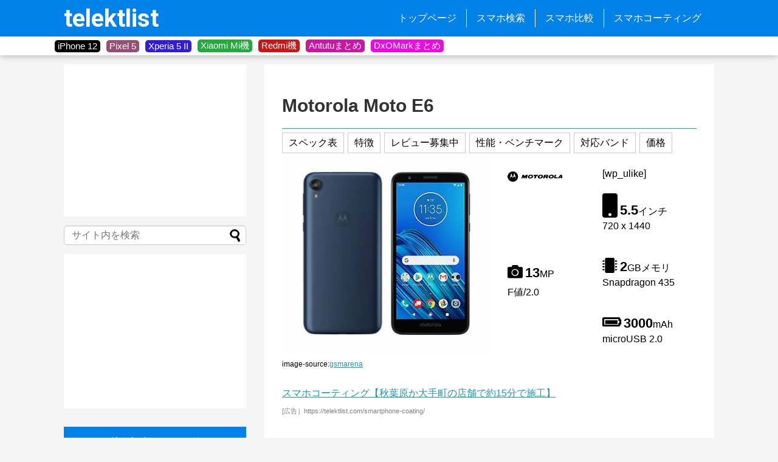

--- FILE ---
content_type: text/html; charset=UTF-8
request_url: https://telektlist.com/smartphone_info/motorola-moto-e6/
body_size: 22588
content:
<!DOCTYPE html><html lang="ja"><head> <!-- Page hiding snippet (recommended) --> <!--<style>.async-hide { opacity: 0 !important}</style>--> <!-- <script>(function(a,s,y,n,c,h,i,d,e){s.className+=' '+y;
h.end=i=function(){s.className=s.className.replace(RegExp(' ?'+y),'')};
(a[n]=a[n]||[]).hide=h;setTimeout(function(){i();h.end=null},c);
})(window,document.documentElement,'async-hide','dataLayer',4000,{'GTM-XXXXXX':true});</script> --> <script>dataLayer = [];</script> <!-- Google Tag Manager --> <!-- <script>(function(w,d,s,l,i){w[l]=w[l]||[];w[l].push({'gtm.start':-->
<!--                new Date().getTime(),event:'gtm.js'});var f=d.getElementsByTagName(s)[0],-->
<!--            j=d.createElement(s),dl=l!='dataLayer'?'&l='+l:'';j.async=true;j.src=-->
<!--            'https://www.googletagmanager.com/gtm.js?id='+i+dl;f.parentNode.insertBefore(j,f);-->
<!--        })(window,document,'script','dataLayer','GTM-KR2HRVM');</script>--> <!-- End Google Tag Manager --> <!-- Global site tag (gtag.js) - Google Analytics --> <script async src="https://www.googletagmanager.com/gtag/js?id=UA-108835878-1"></script> <script>window.dataLayer = window.dataLayer || [];
        function gtag(){dataLayer.push(arguments);}
        gtag('js', new Date());

        gtag('config', 'UA-108835878-1', { 'optimize_id': 'GTM-T9VFP6S'});</script> <meta name="google-site-verification" content="sVoiJG5BfOE79PV9FtITumKm5P74UGi5E2lQSzTnd1M" /><meta charset="UTF-8"><meta name="viewport" content="width=device-width,initial-scale=1.0"><link rel="alternate" type="application/rss+xml" title="telektlist RSS Feed" href="https://telektlist.com/feed/" /><link rel="pingback" href="https://telektlist.com/xmlrpc.php" /> <!-- OGP --><meta property="og:type" content="article"><meta property="og:description" content=""><meta property="og:title" content="Motorola Moto E6"><meta property="og:url" content="https://telektlist.com/smartphone_info/motorola-moto-e6/"><meta property="og:image" content="https://telektlist.com/wp-content/uploads/2019/09/motorola-moto-e6_5d719e831bfcd.jpeg"><meta property="og:site_name" content="telektlist"><meta property="og:locale" content="ja_JP"> <!-- /OGP --> <!-- Twitter Card --><meta name="twitter:card" content="summary"><meta name="twitter:description" content=""><meta name="twitter:title" content="Motorola Moto E6"><meta name="twitter:url" content="https://telektlist.com/smartphone_info/motorola-moto-e6/"><meta name="twitter:image" content="https://telektlist.com/wp-content/uploads/2019/09/motorola-moto-e6_5d719e831bfcd.jpeg"><meta name="twitter:domain" content="telektlist.com"><meta name="twitter:creator" content="@telektlist"><meta name="twitter:site" content="@telektlist"> <!-- /Twitter Card --><link media="all" href="https://telektlist.com/wp-content/cache/autoptimize/css/autoptimize_c6b43934416556723e37cd41b7f88627.css" rel="stylesheet" /><link media="print" href="https://telektlist.com/wp-content/cache/autoptimize/css/autoptimize_3c2cfaa3722d977fbc9c5dc7148562b7.css" rel="stylesheet" /><title> Motorola Moto E6のスペックまとめ、対応バンド、価格 | telektlist</title><link rel="shortcut icon" href="https://telektlist.com/wp-content/uploads/2017/10/favicon.ico"><link href="https://use.fontawesome.com/releases/v5.6.1/css/all.css" rel="stylesheet"><link href="https://fonts.googleapis.com/css?family=Roboto" rel="stylesheet"><link href="https://fonts.googleapis.com/css?family=Roboto:700" rel="stylesheet"><link href="https://fonts.googleapis.com/icon?family=Material+Icons" rel="stylesheet"> <script async src="//pagead2.googlesyndication.com/pagead/js/adsbygoogle.js"></script> <script>(adsbygoogle = window.adsbygoogle || []).push({
    google_ad_client: "ca-pub-3106249752153728",
    enable_page_level_ads: true
  });</script> <title>Motorola Moto E6  |  telektlist</title><meta name='robots' content='max-image-preview:large' /><link rel='dns-prefetch' href='//telektlist.com' /><link rel="alternate" type="application/rss+xml" title="telektlist &raquo; フィード" href="https://telektlist.com/feed/" /><link rel="alternate" type="application/rss+xml" title="telektlist &raquo; コメントフィード" href="https://telektlist.com/comments/feed/" /><link rel="alternate" type="application/rss+xml" title="telektlist &raquo; Motorola Moto E6 のコメントのフィード" href="https://telektlist.com/smartphone_info/motorola-moto-e6/feed/" /> <script type="text/javascript">/* <![CDATA[ */
window._wpemojiSettings = {"baseUrl":"https:\/\/s.w.org\/images\/core\/emoji\/15.0.3\/72x72\/","ext":".png","svgUrl":"https:\/\/s.w.org\/images\/core\/emoji\/15.0.3\/svg\/","svgExt":".svg","source":{"concatemoji":"https:\/\/telektlist.com\/wp-includes\/js\/wp-emoji-release.min.js?ver=6.5.7"}};
/*! This file is auto-generated */
!function(i,n){var o,s,e;function c(e){try{var t={supportTests:e,timestamp:(new Date).valueOf()};sessionStorage.setItem(o,JSON.stringify(t))}catch(e){}}function p(e,t,n){e.clearRect(0,0,e.canvas.width,e.canvas.height),e.fillText(t,0,0);var t=new Uint32Array(e.getImageData(0,0,e.canvas.width,e.canvas.height).data),r=(e.clearRect(0,0,e.canvas.width,e.canvas.height),e.fillText(n,0,0),new Uint32Array(e.getImageData(0,0,e.canvas.width,e.canvas.height).data));return t.every(function(e,t){return e===r[t]})}function u(e,t,n){switch(t){case"flag":return n(e,"\ud83c\udff3\ufe0f\u200d\u26a7\ufe0f","\ud83c\udff3\ufe0f\u200b\u26a7\ufe0f")?!1:!n(e,"\ud83c\uddfa\ud83c\uddf3","\ud83c\uddfa\u200b\ud83c\uddf3")&&!n(e,"\ud83c\udff4\udb40\udc67\udb40\udc62\udb40\udc65\udb40\udc6e\udb40\udc67\udb40\udc7f","\ud83c\udff4\u200b\udb40\udc67\u200b\udb40\udc62\u200b\udb40\udc65\u200b\udb40\udc6e\u200b\udb40\udc67\u200b\udb40\udc7f");case"emoji":return!n(e,"\ud83d\udc26\u200d\u2b1b","\ud83d\udc26\u200b\u2b1b")}return!1}function f(e,t,n){var r="undefined"!=typeof WorkerGlobalScope&&self instanceof WorkerGlobalScope?new OffscreenCanvas(300,150):i.createElement("canvas"),a=r.getContext("2d",{willReadFrequently:!0}),o=(a.textBaseline="top",a.font="600 32px Arial",{});return e.forEach(function(e){o[e]=t(a,e,n)}),o}function t(e){var t=i.createElement("script");t.src=e,t.defer=!0,i.head.appendChild(t)}"undefined"!=typeof Promise&&(o="wpEmojiSettingsSupports",s=["flag","emoji"],n.supports={everything:!0,everythingExceptFlag:!0},e=new Promise(function(e){i.addEventListener("DOMContentLoaded",e,{once:!0})}),new Promise(function(t){var n=function(){try{var e=JSON.parse(sessionStorage.getItem(o));if("object"==typeof e&&"number"==typeof e.timestamp&&(new Date).valueOf()<e.timestamp+604800&&"object"==typeof e.supportTests)return e.supportTests}catch(e){}return null}();if(!n){if("undefined"!=typeof Worker&&"undefined"!=typeof OffscreenCanvas&&"undefined"!=typeof URL&&URL.createObjectURL&&"undefined"!=typeof Blob)try{var e="postMessage("+f.toString()+"("+[JSON.stringify(s),u.toString(),p.toString()].join(",")+"));",r=new Blob([e],{type:"text/javascript"}),a=new Worker(URL.createObjectURL(r),{name:"wpTestEmojiSupports"});return void(a.onmessage=function(e){c(n=e.data),a.terminate(),t(n)})}catch(e){}c(n=f(s,u,p))}t(n)}).then(function(e){for(var t in e)n.supports[t]=e[t],n.supports.everything=n.supports.everything&&n.supports[t],"flag"!==t&&(n.supports.everythingExceptFlag=n.supports.everythingExceptFlag&&n.supports[t]);n.supports.everythingExceptFlag=n.supports.everythingExceptFlag&&!n.supports.flag,n.DOMReady=!1,n.readyCallback=function(){n.DOMReady=!0}}).then(function(){return e}).then(function(){var e;n.supports.everything||(n.readyCallback(),(e=n.source||{}).concatemoji?t(e.concatemoji):e.wpemoji&&e.twemoji&&(t(e.twemoji),t(e.wpemoji)))}))}((window,document),window._wpemojiSettings);
/* ]]> */</script> <script type="text/javascript" src="https://telektlist.com/wp-includes/js/jquery/jquery.min.js?ver=3.7.1" id="jquery-core-js"></script> <script type="application/json" id="wpp-json">/* <![CDATA[ */
{"sampling_active":1,"sampling_rate":100,"ajax_url":"https:\/\/telektlist.com\/wp-json\/wordpress-popular-posts\/v1\/popular-posts","ID":22816,"token":"f9f7506608","lang":0,"debug":0}
/* ]]> */</script> <link rel="canonical" href="https://telektlist.com/smartphone_info/motorola-moto-e6/" /><link rel='shortlink' href='https://telektlist.com/?p=22816' /><link rel="alternate" type="application/json+oembed" href="https://telektlist.com/wp-json/oembed/1.0/embed?url=https%3A%2F%2Ftelektlist.com%2Fsmartphone_info%2Fmotorola-moto-e6%2F" /><link rel="alternate" type="text/xml+oembed" href="https://telektlist.com/wp-json/oembed/1.0/embed?url=https%3A%2F%2Ftelektlist.com%2Fsmartphone_info%2Fmotorola-moto-e6%2F&#038;format=xml" /></head><body class="smartphone_info-template-default single single-smartphone_info postid-22816 single-format-standard custom-background" itemscope itemtype="https://schema.org/WebPage"><div id="container"> <!-- header --><header itemscope itemtype="https://schema.org/WPHeader"><div id="header" class="clearfix"><div id="header-in"><div id="h-top"> <!-- Navigation --><div id="navi"><p id="site-title" itemscope itemtype="https://schema.org/Organization"> <a href="https://telektlist.com/">telektlist</a></p><nav itemscope itemtype="https://schema.org/SiteNavigationElement"><div id="navi-in" class="flex-item"><div class="menu-global-menu-container"><ul id="menu-global-menu" class="menu"><li id="menu-item-20" class="menu-item menu-item-type-custom menu-item-object-custom menu-item-home menu-item-20"><a href="https://telektlist.com/">トップページ</a></li><li id="menu-item-22" class="menu-item menu-item-type-post_type menu-item-object-page menu-item-22"><a href="https://telektlist.com/spec-search/">スマホ検索</a></li><li id="menu-item-9293" class="menu-item menu-item-type-post_type menu-item-object-page menu-item-9293"><a href="https://telektlist.com/smartphone_comparision/">スマホ比較</a></li><li id="menu-item-98653" class="menu-item menu-item-type-post_type menu-item-object-page menu-item-98653"><a href="https://telektlist.com/smartphone-coating/">スマホコーティング</a></li></ul></div></div><!-- /#navi-in --></nav></div><!-- /#navi --> <!-- /Navigation --></div><!-- /#h-top --></div><!-- /#header-in --></div><!-- /#header --></header> <!-- タグ一覧を回収 --> <!-- タグを表示 --><div id="tag_band"><div id="tag_wrapper"><div class="tag_button" style="background-color:#000000"><div class="tag_button_wrapper"> <a href="https://telektlist.com/maker/apple/iphone-12/"> iPhone 12 </a></div></div><div class="tag_button" style="background-color:#974e73"><div class="tag_button_wrapper"> <a href="https://telektlist.com/maker/google/pixel-5/"> Pixel 5 </a></div></div><div class="tag_button" style="background-color:#321cd9"><div class="tag_button_wrapper"> <a href="https://telektlist.com/?s=Xperia+5+II"> Xperia 5 II </a></div></div><div class="tag_button" style="background-color:#23a93e"><div class="tag_button_wrapper"> <a href="https://telektlist.com/maker/xiaomi/mi/"> Xiaomi Mi機 </a></div></div><div class="tag_button" style="background-color:#c41717"><div class="tag_button_wrapper"> <a href="https://telektlist.com/?s=Redmi"> Redmi機 </a></div></div><div class="tag_button" style="background-color:#cb15a4"><div class="tag_button_wrapper"> <a href="https://telektlist.com/antutu-matome/"> Antutuまとめ </a></div></div><div class="tag_button" style="background-color:#eb0ae4"><div class="tag_button_wrapper"> <a href="https://telektlist.com/dxomark-score-matome/"> DxOMarkまとめ </a></div></div></div></div> <!-- css --> <!-- 本体部分 --><div id="body"> <!-- Google Tag Manager (noscript) --> <noscript><iframe src="https://www.googletagmanager.com/ns.html?id=GTM-KR2HRVM"
 height="0" width="0" style="display:none;visibility:hidden"></iframe></noscript> <!-- End Google Tag Manager (noscript) --><div id="body-in" class="cf"> <!-- main --><main itemscope itemprop="mainContentOfPage"><div id="main" itemscope itemtype="https://schema.org/Blog"> <!-- <a href = 'http://telektlist.test/smartphone_comparision/?type=insert' >スマホ比較</a> <a href = 'http://telektlist.test/smartphone_comparision/' >スマホ比較ノーマル</a> <a href = 'http://telektlist.test/smartphone_comparision/?type=prev' >スマホ比較前世代</a> --><div id="post-22816" class="post-22816 smartphone_info type-smartphone_info status-publish format-standard has-post-thumbnail hentry tag-motorola-moto-e6 makers-all makers-motorola"><article class="article"><header><h1 class="entry-title"> Motorola Moto E6</h1><p class="post-meta"></p> <?php//  dynamic_sidebar( 'widget-over-article' ); ?></header><div id="the-content" class="entry-content"><div class="lis"><ul><li><a href="#bar1">スペック表</a></li><li><a href="#bar2">特徴</a></li><li><a href="#bar3"> レビュー募集中</a></li><li><a href="#bar4">性能・ベンチマーク</a></li><li><a href="#bar5">対応バンド</a></li><li><a href="#bar6">価格</a></li></ul></div><div id="spec-top"><div class="phoneview"> <img decoding="async" src="https://telektlist.com/wp-content/themes/simplicity2/images/1x1.trans.gif" data-original="https://telektlist.com/wp-content/uploads/2019/09/telektlist-1567894690-1.jpg" data-lazy="true"><noscript><img decoding="async" src="https://telektlist.com/wp-content/uploads/2019/09/telektlist-1567894690-1.jpg"></noscript><div class="source"> image-source:<a href="https://www.gsmarena.com/motorola_moto_e6-9682.php" target="_blank">gsmarena</a></div></div><div class="phonesum"><ul><li class="brand_logo"> <a href="https://telektlist.com/makers/motorola/" ><img decoding="async" width="92" height="22" align="left" src="https://telektlist.com/wp-content/themes/simplicity2/images/1x1.trans.gif" data-original="https://telektlist.com/wp-content/uploads/brands_icon/lg_motorola.gif" data-lazy="true"><noscript><img decoding="async" width="92" height="22" align="left" src="https://telektlist.com/wp-content/uploads/brands_icon/lg_motorola.gif"></noscript></a></li><li class="wp_ulike"><div id="wp_ulike-spec">[wp_ulike]</div></li><li class="phonesum-spec"> <i class="fa fa-mobile"></i> <b>5.5</b><span>インチ</span><br> 720 x 1440</li><li class="phonesum-spec"> <i class="fa fa-camera"></i> <b>13</b><span>MP</span><br> F値/2.0</li><li class="phonesum-spec"> <i class="fa fa-microchip"></i> <b> 2</b><span>GBメモリ</span><br> Snapdragon 435</li><li class="phonesum-spec"> <i class="fa fa-battery-full"></i> <b>3000</b><span>mAh</span><br> microUSB 2.0</li></ul></div></div> <a href="https://telektlist.com/smartphone-coating/">スマホコーティング【秋葉原か大手町の店舗で約15分で施工】</a><br><p style="line-height: 0%"><p class="small"> <font color="#808080"> [広告］https://telektlist.com/smartphone-coating/<br> </font></p></p> <br> Moto E6はMotorolaのスマートフォンで、2019年8月に発売されました。5.5インチHD+ディスプレイを搭載し、厚さは8.6mm、重さは159gです。Snapdragon 435を搭載しており、ローエンド級の処理性能を持つAndroidスマートフォンです。<h2 id="bar1">スペック・性能詳細表</h2><div id="spec-list"><div class="sng"><ul><li><a target="_blank" href="https://telektlist.com/makers/motorola/">Motorolaの他の端末</a></li><li class="hide_in_mobile"><a target="_blank" href="https://telektlist.com/spec-search/">スペック絞り込み検索</a></li><li><a target="_blank" href="https://telektlist.com/smartphone_comparision/?type=half">他機種とスペックを比較</a></li></ul></div><table cellspacing="0"><tbody><tr><th colspan="2" class="ctg">基本情報</th></tr><tr><td class="ttl">名称</td><td class="nfo">Moto E6</td></tr><tr><td class="ttl">メーカー</td><td class="nfo"><div style="float: left;">Motorola</div><div style="float: right;"> <a href="https://telektlist.com/makers/motorola/" target="_blank">Motorolaの他の機種を見る</a></div></td></tr><tr><td class="ttl">発売時期</td><td class="nfo">2019年8月,
 発売済み
 ,&nbsp;日本では未発売</td></tr><tr><td class="ttl">先代モデル</td><td class="nfo"> <a href="https://telektlist.com/smartphone_info/motorola-moto-e5/" target="_blank"> <img decoding="async" width="50" height="66" align="left" style="margin-right: 10px;" src="https://telektlist.com/wp-content/themes/simplicity2/images/1x1.trans.gif" data-original="https://telektlist.com/wp-content/uploads/2018/06/2870ae03de1fe43ae0a506e6e8ec3ca5.jpeg" data-lazy="true"><noscript><img decoding="async" width="50" height="66" align="left" style="margin-right: 10px;" src="https://telektlist.com/wp-content/uploads/2018/06/2870ae03de1fe43ae0a506e6e8ec3ca5.jpeg"></noscript> Motorola Moto E5 </a><div style="float: right;"> <a target="_blank" href="https://telektlist.com/smartphone_comparision/?type=prev" target="_blank">先代モデルとスペックを比較する</a></div></td></tr><tr><th colspan="2" class="ctg">ネットワーク</th></tr><tr><td class="ttl">3Gバンド</td><td class="nfo wb">HSDPA 850 / 1700(AWS) / 1900 / 2100</td></tr><tr><td class="ttl">4Gバンド<br><a target="_blank" href="https://telektlist.com/career-bands/" target="_blank">キャリア別対応バンド</a></td><td class="nfo wb"> LTE band 2<span style="font-size: 0.8em">(1900)</span>, 4<span style="font-size: 0.8em">(1700/2100)</span>, 5<span style="font-size: 0.8em">(850)</span>, 12<span style="font-size: 0.8em">(700)</span>, 13<span style="font-size: 0.8em">(700)</span>, 25<span style="font-size: 0.8em">(1900)</span>, 26<span style="font-size: 0.8em">(850)</span>, 41<span style="font-size: 0.8em">(2500)</span>, 66<span style="font-size: 0.8em">(1700/2100)</span>, 71<span style="font-size: 0.8em">(600)</span></td></tr><tr><td class="ttl">ドコモ,&nbsp;ドコモ系mvno</td><td class="nfo">4G band19 <font color="#FF0000">非対応</font>&nbsp;,&nbsp;FOMAプラスエリア3G <font color="#6bd320">対応</font>(例外あり)</td></tr><tr><td class="ttl">au,&nbsp;UQモバイル</td><td class="nfo">auプラチナバンド <font color="#6bd320">対応</font>&nbsp;,&nbsp;au 3G(CDMA2000) <font color="#6bd320">対応</font></td></tr><tr><td class="ttl">ソフトバンク,&nbsp;Yモバイル</td><td class="nfo">プラチナバンド <font color="#FF0000">非対応</font></td></tr><tr><td class="ttl">ネットワーク最大速度</td><td class="nfo"><i class="fa fa-signal fa-lg" aria-hidden="true"></i>&nbsp;Cat7 300/50 Mbps</td></tr><tr><td class="ttl">SIM</td><td class="nfo"><i class="material-icons" aria-hidden="true">sim_card</i>&nbsp;NanoSIM</td></tr><tr><td class="ttl">Wi-Fi</td><td class="nfo"><i class="fa fa-wifi fa-lg" aria-hidden="true"></i>&nbsp;802.11 a/b/g/n</td></tr><tr><th colspan="2" class="ctg">ハードウェア</th></tr><tr><td class="ttl">ディスプレイ</td><td class="nfo">5.5インチ,&nbsp;IPSディスプレイ</td></tr><tr><td class="ttl">ディスプレイ解像度</td><td class="nfo"> 720 x 1440px
 (HD+),&nbsp;アスペクト比18:9</td></tr><tr><td class="ttl">画素密度</td><td class="nfo"> 普通の画素密度(40cm離れる前にドットが識別できなくなる)                ,&nbsp;296ppi</td></tr><tr><td class="ttl">サイズ</td><td class="nfo">149.7 x 72.3 x 8.6mm</td></tr><tr><td class="ttl">重さ</td><td class="nfo">159g</td></tr><tr><td class="ttl">素材</td><td class="nfo">プラスチック</td></tr><tr><td class="ttl">本体色</td><td class="nfo wb">スターリーブラック, ネイビーブルー</td></tr><tr><th colspan="2" class="ctg">システム</th></tr><tr><td class="ttl">OS</td><td class="nfo">Android&nbsp;9.0 (Pie)                ,&nbsp;ピュアアンドロイド</td></tr><tr><td class="ttl">SoC</td><td class="nfo">Qualcomm&nbsp;Snapdragon 435</td></tr><tr><td class="ttl">CPU</td><td class="nfo">1.4 GHz Cortex-A53&nbsp;8コア,&nbsp;1.4&nbsp;GHz</td></tr><tr><td class="ttl">GPU</td><td class="nfo">Adreno 505</td></tr><tr><td class="ttl">ベンチマーク</td><td class="nfo"> Antutu7
 :&nbsp;43000,&nbsp;
 ローエンド級の性能スコア <br> Geekbench4
 &nbsp;シングル:670&nbsp;マルチ:&nbsp;2600</td></tr><tr><th colspan="2" class="ctg">メモリ</th></tr><tr><td class="ttl">メモリ(RAM)</td><td class="nfo"> 2GB</td></tr><tr><td class="ttl">ストレージ</td><td class="nfo"> 16GB                ,&nbsp;<i class="material-icons" aria-hidden="true">sd_card</i> microSD最大256GBまで</td></tr><tr><th colspan="2" class="ctg">カメラ</th></tr><tr><td class="ttl">メインカメラ</td><td class="nfo wb"><i class="material-icons" aria-hidden="true">camera_rear</i>&nbsp;13MP,&nbsp;F値/2.0 <br>LEDフラッシュ,&nbsp;PDAF</td></tr><tr><td class="ttl">前面カメラ</td><td class="nfo wb"><i class="material-icons" aria-hidden="true">camera_front</i>&nbsp;5MP
 ,&nbsp;F値/2.0</td></tr><tr><td class="ttl">動画</td><td class="nfo wb"><i class="material-icons" aria-hidden="true">videocam</i>&nbsp;最大画素数:&nbsp;1080p&nbsp;&nbsp;最大fps:&nbsp;30fps</td></tr><tr><th colspan="2" class="ctg">機能・センサ</th></tr><tr><td class="ttl">Bluetooth</td><td class="nfo"><i class="material-icons" aria-hidden="true">bluetooth</i>&nbsp;Bluetooth&nbsp;4.2, A2DP, LE</td></tr><tr><td class="ttl">GPS</td><td class="nfo"><i class="fa fa-map-marker fa-lg" aria-hidden="true"></i>&nbsp;A-GPS, GLONASS, BDS</td></tr><tr><td class="ttl">ネットワーク機能</td><td class="nfo"><i class="material-icons" aria-hidden="true">leak_add</i>&nbsp;
 FMラジオ</td></tr><tr><td class="ttl">センサ類</td><td class="nfo wb"> 加速度センサ,&nbsp;近接センサ,&nbsp;コンパス,&nbsp;顔認証ロック</td></tr><tr><td class="ttl">防水</td><td class="nfo"><i class="fa fa-tint fa-lg" aria-hidden="true"></i>&nbsp;
 防滴</td></tr><tr><td class="ttl">イヤホンジャック</td><td class="nfo"><i class="fa fa-headphones fa-lg" aria-hidden="true"></i>&nbsp;
 あり</td></tr><tr><th colspan="2" class="ctg">バッテリー</th></tr><tr><td class="ttl">バッテリー容量</td><td class="nfo"><i class="material-icons" aria-hidden="true">battery_std</i>&nbsp;3000mAh</td></tr><tr><td class="ttl">充電</td><td class="nfo"><i class="material-icons" aria-hidden="true">battery_charging_full</i>&nbsp;5W通常充電</td></tr><tr><td class="ttl">ポート</td><td class="nfo"><i class="material-icons" aria-hidden="true">usb</i>&nbsp;microUSB 2.0</td></tr><tr><th colspan="2" class="ctg" id="price">価格</th></tr><tr><td class="ttl">現地価格</td><td class="nfo">149.99ドル</td></tr><tr><td class="ttl">円換算価格</td><td class="nfo">約16,000円</td></tr><tr><th colspan="2" class="ctg">その他</th></tr><tr><td class="ttl">公式サイト</td><td class="nfo"><a target="_blank" href="https://www.motorola.com/us/products/moto-e-gen-6">Moto E6</a></td></tr></tbody></table><div class="sng"><ul><li><a target="_blank" href="https://telektlist.com/makers/motorola/">Motorolaの他の端末</a></li><li class="hide_in_mobile"><a target="_blank" href="https://telektlist.com/spec-search/">スペック絞り込み検索</a></li><li><a target="_blank" href="https://telektlist.com/smartphone_comparision/?type=half">他機種とスペックを比較</a></li></ul></div><div class="sng_below"> <b>免責事項:</b>&nbsp;ページ上の情報の正確性には細心の注意を払っていますが保証はできかねます
 (<a href="https://telektlist.com/about/">詳細</a>)</div></div> <script async src="//pagead2.googlesyndication.com/pagead/js/adsbygoogle.js"></script> <ins class="adsbygoogle opt-ad-2"
 style="display:block; text-align:center;"
 data-ad-layout="in-article"
 data-ad-format="fluid"
 data-ad-client="ca-pub-3106249752153728"
 data-ad-slot="3284130355"></ins> <script>(adsbygoogle = window.adsbygoogle || []).push({});</script> <h2 id="bar2">Moto E6の特徴・概要</h2><h3>コンパクトなエントリーモデル</h3><div class="phoneviewBelow"> <img fetchpriority="high" decoding="async" width="7200" height="5400" src="https://telektlist.com/wp-content/themes/simplicity2/images/1x1.trans.gif" data-original="https://telektlist.com/wp-content/uploads/2019/09/telektlist-1567894690.jpg" class="attachment-full size-full" alt="" srcset="https://telektlist.com/wp-content/uploads/2019/09/telektlist-1567894690.jpg 7200w, https://telektlist.com/wp-content/uploads/2019/09/telektlist-1567894690-267x200.jpg 267w, https://telektlist.com/wp-content/uploads/2019/09/telektlist-1567894690-768x576.jpg 768w, https://telektlist.com/wp-content/uploads/2019/09/telektlist-1567894690-640x480.jpg 640w, https://telektlist.com/wp-content/uploads/2019/09/telektlist-1567894690-320x240.jpg 320w" sizes="(max-width: 7200px) 100vw, 7200px" data-lazy="true"><noscript><img fetchpriority="high" decoding="async" width="7200" height="5400" src="https://telektlist.com/wp-content/uploads/2019/09/telektlist-1567894690.jpg" class="attachment-full size-full" alt="" srcset="https://telektlist.com/wp-content/uploads/2019/09/telektlist-1567894690.jpg 7200w, https://telektlist.com/wp-content/uploads/2019/09/telektlist-1567894690-267x200.jpg 267w, https://telektlist.com/wp-content/uploads/2019/09/telektlist-1567894690-768x576.jpg 768w, https://telektlist.com/wp-content/uploads/2019/09/telektlist-1567894690-640x480.jpg 640w, https://telektlist.com/wp-content/uploads/2019/09/telektlist-1567894690-320x240.jpg 320w" sizes="(max-width: 7200px) 100vw, 7200px"></noscript></div><p>Moto E6は、コンパクトさが特徴のAndroidスマートフォンです。</p><p>チップセットはSnapdragon 435を採用し、13MPのシングルカメラを搭載。<br /> 携帯性に優れた5.5インチディスプレイのエントリーモデルとなっています。</p> <br><br><div class="phoneviewBelow"> <img loading="lazy" decoding="async" width="940" height="627" src="https://telektlist.com/wp-content/themes/simplicity2/images/1x1.trans.gif" data-original="https://telektlist.com/wp-content/uploads/2019/09/telektlist-1567894697.jpg" class="attachment-full size-full" alt="" srcset="https://telektlist.com/wp-content/uploads/2019/09/telektlist-1567894697.jpg 940w, https://telektlist.com/wp-content/uploads/2019/09/telektlist-1567894697-300x200.jpg 300w, https://telektlist.com/wp-content/uploads/2019/09/telektlist-1567894697-768x512.png 768w, https://telektlist.com/wp-content/uploads/2019/09/telektlist-1567894697-640x427.jpg 640w, https://telektlist.com/wp-content/uploads/2019/09/telektlist-1567894697-320x213.png 320w" sizes="(max-width: 940px) 100vw, 940px" data-lazy="true"><noscript><img loading="lazy" decoding="async" width="940" height="627" src="https://telektlist.com/wp-content/uploads/2019/09/telektlist-1567894697.jpg" class="attachment-full size-full" alt="" srcset="https://telektlist.com/wp-content/uploads/2019/09/telektlist-1567894697.jpg 940w, https://telektlist.com/wp-content/uploads/2019/09/telektlist-1567894697-300x200.jpg 300w, https://telektlist.com/wp-content/uploads/2019/09/telektlist-1567894697-768x512.png 768w, https://telektlist.com/wp-content/uploads/2019/09/telektlist-1567894697-640x427.jpg 640w, https://telektlist.com/wp-content/uploads/2019/09/telektlist-1567894697-320x213.png 320w" sizes="(max-width: 940px) 100vw, 940px"></noscript></div><p>カラーリングは、スターリングブラック・ネイビーブルーの2種類。</p><p>アメリカ版の公式サイトでは、価格が149.99ドル（約16,000円）と設定されています。</p><p>&nbsp;</p> <script async src="//pagead2.googlesyndication.com/pagead/js/adsbygoogle.js"></script> <ins class="adsbygoogle opt-ad-2"
 style="display:block; text-align:center;"
 data-ad-layout="in-article"
 data-ad-format="fluid"
 data-ad-client="ca-pub-3106249752153728"
 data-ad-slot="3284130355"></ins> <script>(adsbygoogle = window.adsbygoogle || []).push({});</script> <h2 id="bar3"> レビュー募集中</h2> 実機レビューを Moto E6をお持ちの読者から募集中です。<br> 1000円分のAmazonギフトカードを差し上げます。<br> 興味のある方は<a target="_blank" href="https://telektlist.com/review-apply/">こちらのフォーム</a>まで。 <br><h2 id="bar4">性能・ベンチマーク</h2> Moto E6は、チップセット(SoC)が Snapdragon 435、メモリ(RAM)は
2GBです。
 一般的にスマートフォンのメモリは4GBあれば十分だと言われています。メモリが少なすぎると複数のアプリを立ち上げた時や、複数タブを開いた時の動作が遅くなりやすく、逆にメモリが多いと消費電力が上がることが知られています。<br> <br> ベンチマークスコアを確認していきます。<h3>Antutu</h3><div class="phoneviewBelow"> <img decoding="async" src="https://telektlist.com/wp-content/themes/simplicity2/images/1x1.trans.gif" data-original="https://telektlist.com/wp-content/uploads/2018/02/antuntu-logo-ocg.png" data-lazy="true"><noscript><img decoding="async" src="https://telektlist.com/wp-content/uploads/2018/02/antuntu-logo-ocg.png"></noscript></div> Antutuスコアは3D性能、UX速度、CPU性能、RAM性能を総合した、スマートフォンの総合的な性能を示す評価点です。 <br><br><b>Antutuスコア(バージョン7
 ):&nbsp;43000</b> <br><br> Moto E6は、2021年時点では<b>かなり遅く、使っていてストレスを感じる性能です。</b>性能は割り切って購入することをおすすめします。<p><a href="https://telektlist.com/antutu-matome/" target="_blank">Antutuベンチマークスコア、Soc別総まとめ</a></p><h3>Geekbench</h3><div class="phoneviewBelow"> <img decoding="async" src="https://telektlist.com/wp-content/themes/simplicity2/images/1x1.trans.gif" data-original="https://telektlist.com/wp-content/uploads/2018/02/geekbench.jpg" data-lazy="true"><noscript><img decoding="async" src="https://telektlist.com/wp-content/uploads/2018/02/geekbench.jpg"></noscript></div> 総合的な性能を測るAntutuとは異なり、CPU性能をコアずつのシングルスコアとCPU全体のマルチスコアでそれぞれ表したものがGeekbenchスコアです。 <br><br> <b>Geekbench4 </b><br> <b>シングルスコア:&nbsp;670</b><br> <b>マルチスコア:&nbsp;2600</b><p><a href="https://telektlist.com/geekbench4-score-matome/" target="_blank">Geekbenchスコア、スマホSoC別総まとめ</a></p><h2 id="bar5">対応バンド</h2><h3>ドコモ, IIJ,mineoDプラン等MVNO</h3> LTEは全国区をカバーするバンド1、東名阪の高速通信バンド3のいずれかに非対応で、普段使いは厳しいです。
 地下や郊外を担当するプラチナバンド(バンド19)には残念ながら非対応ですが、都市部ではほとんど支障なく十分使えます。 <br><br> 3Gはメインバンドのバンド1
 には対応していますが、山間部や郊外をカバーするFOMAプラスエリア3G(バンド6,19)には対応しているかどうか不確実です。中華スマホの場合は、使用するために端末のプラスエリア化が必要となるでしょう。<h3>au, UQmobile</h3> LTEは主力となるプラチナバンド26,18のいずれかに対応して
 いますが、補助バンドの1に非対応なのでLTEは満足に利用できないでしょう。 <br><br> 3G回線はCDMA2000に対応しているので、おそらく利用できるでしょう。<div class="mobile-ad">→<a href="//ck.jp.ap.valuecommerce.com/servlet/referral?sid=3423131&pid=885656132" target="_blank" rel="nofollow" class="mineo-ad"><img loading="lazy" decoding="async" src="https://telektlist.com/wp-content/themes/simplicity2/images/1x1.trans.gif" data-original="//ad.jp.ap.valuecommerce.com/servlet/gifbanner?sid=3423131&pid=885656132" height="1" width="1" border="0" data-lazy="true"><noscript><img loading="lazy" decoding="async" src="//ad.jp.ap.valuecommerce.com/servlet/gifbanner?sid=3423131&pid=885656132" height="1" width="1" border="0"></noscript>mineo公式ストアを見る</a></div> <br> <b>注意:</b> au、au系mvnoは通信規格がやや特殊で、日本未発売の端末はバンドが対応していても繋がらない場合が多々あります。購入時は動作報告が既になされているかどうか確認することを強く推奨します。<h3>ソフトバンク, ワイモバイル</h3> LTEは全国区をカバーするバンド1、サブバンドの3のいずれかに非対応で、普段使いは厳しいです。
 また、高速通信方式であるTD-LTEのバンド41にも対応しています。 <br><br> 3Gはメインバンドの1
 、プラチナバンドの8に対応しており、<b>3G回線の必須バンドに全て対応しているので安心して利用できます。</b> <br><br> <b>注意:</b> ソフトバンクは通常のAndroid用SIMだとSIMフリースマホが利用できず、マルチUSIMへの交換が必須です。日本未発売のスマホはマルチUSIMでも利用できません。現状海外スマホはiPhone用SIMのみで動作することに留意してください。<h2 id="bar6">価格・購入先</h2> Moto E6の
 2    GB/
 16    GB
 モデルの発売時の価格は日本円で約 16,000円でした。購入時の参考にどうぞ。<br><br><ul class="grey_ad"></ul> <br><div class="mobile-ads"><div class="mobile-ads-text">格安SIMで今のスマホ月額料金を半分以下に抑えませんか？</div><div class="mobile-ads-inside">→<a href="//ck.jp.ap.valuecommerce.com/servlet/referral?sid=3423131&pid=885636634" target="_blank" rel="nofollow" class="linemobile-ad"><img loading="lazy" decoding="async" src="https://telektlist.com/wp-content/themes/simplicity2/images/1x1.trans.gif" data-original="//ad.jp.ap.valuecommerce.com/servlet/gifbanner?sid=3423131&pid=885636634" height="1" width="1" border="0" data-lazy="true"><noscript><img loading="lazy" decoding="async" src="//ad.jp.ap.valuecommerce.com/servlet/gifbanner?sid=3423131&pid=885636634" height="1" width="1" border="0"></noscript>LINEモバイル公式ストアを見る</a></div><div class="mobile-ads-inside">→<a href="//ck.jp.ap.valuecommerce.com/servlet/referral?sid=3423131&pid=886442750" target="_blank" rel="nofollow" class="ymobile-ad"><img loading="lazy" decoding="async" src="https://telektlist.com/wp-content/themes/simplicity2/images/1x1.trans.gif" data-original="//ad.jp.ap.valuecommerce.com/servlet/gifbanner?sid=3423131&pid=886442750" height="1" width="1" border="0" data-lazy="true"><noscript><img loading="lazy" decoding="async" src="//ad.jp.ap.valuecommerce.com/servlet/gifbanner?sid=3423131&pid=886442750" height="1" width="1" border="0"></noscript>Y!モバイル公式ストアを見る</a></div><div class="mobile-ads-inside second-row">→<a href="//ck.jp.ap.valuecommerce.com/servlet/referral?sid=3423131&pid=886442778" target="_blank" rel="nofollow" class="biglobem-ad"><img loading="lazy" decoding="async" src="https://telektlist.com/wp-content/themes/simplicity2/images/1x1.trans.gif" data-original="//ad.jp.ap.valuecommerce.com/servlet/gifbanner?sid=3423131&pid=886442778" height="1" width="1" border="0" data-lazy="true"><noscript><img loading="lazy" decoding="async" src="//ad.jp.ap.valuecommerce.com/servlet/gifbanner?sid=3423131&pid=886442778" height="1" width="1" border="0"></noscript>BIGLOBEモバイル公式ストアを見る</a></div></div><div class='yarpp yarpp-related yarpp-related-website yarpp-related-none yarpp-template-yarpp-template-thumbnail'> ﻿</div></div><footer> <!-- ページリンク --> <!-- 文章下広告 --><div id="pc_double_ads-3" class="widget-over-sns-buttons widget_pc_double_ads"><div class="ad-article-bottom ad-space ad-widget"><div class="ad-label"></div><div class="ad-left ad-pc adsense-336"><script async src="//pagead2.googlesyndication.com/pagead/js/adsbygoogle.js"></script> <!-- 記事下SNSボタン上 - 左 --> <ins class="adsbygoogle"
 style="display:inline-block;width:336px;height:280px"
 data-ad-client="ca-pub-3106249752153728"
 data-ad-slot="7352523136"></ins> <script>(adsbygoogle = window.adsbygoogle || []).push({});</script></div><div class="ad-right ad-pc adsense-336"><script async src="//pagead2.googlesyndication.com/pagead/js/adsbygoogle.js"></script> <!-- 記事下SNSボタン上 - 右 --> <ins class="adsbygoogle"
 style="display:inline-block;width:336px;height:280px"
 data-ad-client="ca-pub-3106249752153728"
 data-ad-slot="1630546697"></ins> <script>(adsbygoogle = window.adsbygoogle || []).push({});</script></div><div class="clear"></div></div></div><div id="sns-group" class="sns-group sns-group-bottom"><div class="sns-group sns-group-viral"><div class="sns-buttons sns-buttons-icon"><ul class="snsb clearfix snsbs"><li class="twitter-btn-icon"><a href="https://twitter.com/intent/tweet?text=Motorola+Moto+E6&amp;url=https%3A%2F%2Ftelektlist.com%2Fsmartphone_info%2Fmotorola-moto-e6%2F&amp;related=telektlist" class="btn-icon-link twitter-btn-icon-link" target="blank" rel="nofollow"><span class="social-icon icon-twitter"></span><span class="social-count twitter-count"></span></a></li><li class="facebook-btn-icon"><a href="//www.facebook.com/sharer/sharer.php?u=https://telektlist.com/smartphone_info/motorola-moto-e6/&amp;t=Motorola+Moto+E6" class="btn-icon-link facebook-btn-icon-link" target="blank" rel="nofollow"><span class="social-icon icon-facebook"></span><span class="social-count facebook-count"><span class="fa fa-spinner fa-pulse"></span></span></a></li><li class="hatena-btn-icon"><a href="//b.hatena.ne.jp/entry/s/telektlist.com/smartphone_info/motorola-moto-e6/" class="btn-icon-link hatena-bookmark-button hatena-btn-icon-link" data-hatena-bookmark-layout="simple" title="Motorola Moto E6" rel="nofollow"><span class="social-icon icon-hatena"></span><span class="social-count hatebu-count"><span class="fa fa-spinner fa-pulse"></span></span></a></li><li class="comments-btn-icon"> <a href="#reply-title" class="btn-icon-link comments-btn-icon-link" rel="nofollow"><span class="social-icon fa fa-comment"></span><span class="social-count comments-count">2</span></a></li></ul></div></div></div><p class="footer-post-meta"> <span class="post-tag"><span class="fa fa-tags fa-fw"></span><a href="https://telektlist.com/tag/motorola-moto-e6/" rel="tag">Motorola Moto E6</a></span> <br></p><div id="widget-under-sns-buttons" class="widgets"><div id="custom_html-4" class="widget_text widget-under-sns-buttons widget_custom_html"><div class="widget-under-sns-buttons-title main-widget-label">関連記事</div><div class="textwidget custom-html-widget"><h2>関連記事</h2> <script async src="//pagead2.googlesyndication.com/pagead/js/adsbygoogle.js"></script> <ins class="adsbygoogle"
 style="display:block"
 data-ad-format="autorelaxed"
 data-ad-client="ca-pub-3106249752153728"
 data-ad-slot="3660566425"></ins> <script>(adsbygoogle = window.adsbygoogle || []).push({});</script></div></div></div></footer></article><!-- .article --></div><!-- .post --><div id="under-entry-body"> <!-- 広告 --><div id="comments-thread"><section><h2 id="comments"><span class="fa fa-comment"></span>&nbsp;コメント</h2> ※暴言・個人攻撃等は予告無しに削除します<br><br><ol class="commets-list"><li class="comment even thread-even depth-1" id="li-comment-8021"><div id="comment-8021"><div class="comment-listCon"><div class="comment-info"> <span class="admin"><cite class="fn comment-author">匿名</cite></span> <span class="comment-datetime"> 2019.10.21 15:31</span> <span class="comment-id"> ID：876afe4cc </span> <span class="comment-reply"> <a rel='nofollow' class='comment-reply-link' href='https://telektlist.com/smartphone_info/motorola-moto-e6/?replytocom=8021#respond' data-commentid="8021" data-postid="22816" data-belowelement="comment-8021" data-respondelement="respond" data-replyto="匿名 に返信" aria-label='匿名 に返信'>返信</a> </span> <span class="comment-edit"></span></div><div class="comment-text"></div><p><a href="https://www.techradar.com/reviews/moto-e6" rel="nofollow ugc">https://www.techradar.com/reviews/moto-e6</a><br /> 指紋認証は実際には無い模様(it lacks a fingerprint sensor)</p></div></div><ul class="children"><li class="comment byuser comment-author-telektlist odd alt depth-2" id="li-comment-8025"><div id="comment-8025"><div class="comment-listCon"><div class="comment-info"> <span class="admin"><cite class="fn comment-author">telektlist管理人</cite></span> <span class="comment-datetime"> 2019.10.21 18:41</span> <span class="comment-id"> ID：fe5f8d673 </span> <span class="comment-reply"> <a rel='nofollow' class='comment-reply-link' href='https://telektlist.com/smartphone_info/motorola-moto-e6/?replytocom=8025#respond' data-commentid="8025" data-postid="22816" data-belowelement="comment-8025" data-respondelement="respond" data-replyto="telektlist管理人 に返信" aria-label='telektlist管理人 に返信'>返信</a> </span> <span class="comment-edit"></span></div><div class="comment-text"></div><p>失礼しました、情報修正致しました。</p></div></div></li><!-- #comment-## --></ul><!-- .children --></li><!-- #comment-## --></ol><div class="comment-page-link"></div></section><aside><div id="respond" class="comment-respond"><h3 id="reply-title" class="comment-reply-title">コメントをどうぞ <small><a rel="nofollow" id="cancel-comment-reply-link" href="/smartphone_info/motorola-moto-e6/#respond" style="display:none;">コメントをキャンセル</a></small></h3><form action="https://telektlist.com/wp-comments-post.php" method="post" id="commentform" class="comment-form"><p class="comment-notes"><span id="email-notes">メールアドレスが公開されることはありません。</span> <span class="required-field-message"><span class="required">※</span> が付いている欄は必須項目です</span></p><p class="comment-form-comment"><textarea id="comment" class="expanding" name="comment" cols="45" rows="8" aria-required="true" placeholder=""></textarea></p><p class="comment-form-author"><label for="author">名前</label> <input id="author" name="author" type="text" value="" size="30" maxlength="245" autocomplete="name" /></p> <input type="hidden" id="spam_check" name="spam_check" value=""><p class="form-submit"><input name="submit" type="submit" id="submit" class="submit" value="コメントを送信" /> <input type='hidden' name='comment_post_ID' value='22816' id='comment_post_ID' /> <input type='hidden' name='comment_parent' id='comment_parent' value='0' /></p></form></div><!-- #respond --></aside></div> <!-- END div#comments-thread --></div></div><!-- /#main --></main> <!-- sidebar --><div id="sidebar" role="complementary"><div id="sidebar-widget"> <!-- ウイジェット --><aside id="pc_ad-2" class="widget widget_pc_ad"><div class="ad-space ad-widget"><div class="ad-label"></div><div class="ad-responsive ad-pc adsense-336"><script async src="//pagead2.googlesyndication.com/pagead/js/adsbygoogle.js"></script> <!-- サイドバートップ1 --> <ins class="adsbygoogle"
 style="display:inline-block;width:300px;height:250px"
 data-ad-client="ca-pub-3106249752153728"
 data-ad-slot="9359235142"></ins> <script>(adsbygoogle = window.adsbygoogle || []).push({});</script></div></div></aside><aside id="search-4" class="widget widget_search"><form method="get" id="searchform" action="https://telektlist.com/"> <input type="text" placeholder="サイト内を検索" name="s" id="s"> <input type="submit" id="searchsubmit" value=""></form></aside><aside id="pc_ad-10" class="widget widget_pc_ad"><div class="ad-space ad-widget"><div class="ad-label"></div><div class="ad-responsive ad-pc adsense-336"></script><script async src="//pagead2.googlesyndication.com/pagead/js/adsbygoogle.js"></script> <!-- サイドバートップ1 --> <ins class="adsbygoogle"
 style="display:inline-block;width:300px;height:250px"
 data-ad-client="ca-pub-3106249752153728"
 data-ad-slot="9359235142"></ins> <script>(adsbygoogle = window.adsbygoogle || []).push({});</script></div></div></aside><aside id="wpp-4" class="widget popular-posts"><h3 class="widget_title sidebar_widget_title">注目記事ランキング</h3><p class="wpp-no-data">まだデータがありません。</p></aside><aside id="pc_ad-9" class="widget widget_pc_ad"><div class="ad-space ad-widget"><div class="ad-label"></div><div class="ad-responsive ad-pc adsense-336"><div style="width: 300px; height: 70px; padding-bottom: 15px; background-color: #F5F5F5;"><a href=https://telektlist.com/sale0521/"><img src="https://telektlist.com/wp-content/uploads/2020/05/telektlist-1590021612.jpg" alt="注目セールまとめ記事" /></a></div><div style="width: 300px; height: 70px;"><a href="https://telektlist.com/antutu-matome/"><img src="https://telektlist.com/wp-content/uploads/2019/09/telektlist-1568433019.png" alt="Antutuスコアまとめ記事" /></a></div></div></div></aside><aside id="wpp-5" class="widget popular-posts"><h3 class="widget_title sidebar_widget_title">注目スマホランキング</h3><p class="wpp-no-data">まだデータがありません。</p></aside><aside id="custom_html-3" class="widget_text widget widget_custom_html"><h3 class="widget_title sidebar_widget_title">メーカー別スマホ一覧</h3><div class="textwidget custom-html-widget"><div class="maker"><ul><li><a href="https://telektlist.com/makers/xiaomi/">Xiaomi</a></li><li><a href="https://telektlist.com/makers/oppo/">Oppo</a></li><li><a href="https://telektlist.com/makers/oneplus/">OnePlus</a></li><li><a href="https://telektlist.com/makers/umidigi/">UMIDIGI</a></li><li><a href="https://telektlist.com/makers/huawei/">Huawei</a></li><li><a href="https://telektlist.com/makers/realme/">Realme</a></li><li><a href="https://telektlist.com/makers/samsung/">Samsung</a></li><li><a href="https://telektlist.com/makers/vivo/">vivo</a></li><li><a href="https://telektlist.com/makers/google/">Google</a></li><li><a href="https://telektlist.com/makers/sony/">Sony</a></li><li><a href="https://telektlist.com/makers/apple/">Apple</a></li><li><a href="https://telektlist.com/makers/asus/">ASUS</a></li><li><a href="https://telektlist.com/makers/meizu/">Meizu</a></li><li><a href="https://telektlist.com/makers/motorola/">Motorola</a></li><li><a href="https://telektlist.com/makers/nokia/">Nokia</a></li><li><a href="https://telektlist.com/makers-all-model/">全メーカー&gt;&gt;</a></li></ul></div></div></aside></div> <!--スクロール追従領域--><div id="sidebar-scroll"><aside id="categories-4" class="widget widget_categories"><h3 class="widget_title sidebar_widget_title">カテゴリ別記事一覧</h3><form action="https://telektlist.com" method="get"><label class="screen-reader-text" for="cat">カテゴリ別記事一覧</label><select  name='cat' id='cat' class='postform'><option value='-1'>カテゴリーを選択</option><option class="level-0" value="1678">注目記事&nbsp;&nbsp;(401)</option><option class="level-0" value="3819">MediaTek&nbsp;&nbsp;(149)</option><option class="level-1" value="4730">&nbsp;&nbsp;&nbsp;Kompanio&nbsp;&nbsp;(2)</option><option class="level-2" value="4633">&nbsp;&nbsp;&nbsp;&nbsp;&nbsp;&nbsp;Kompanio 1300T&nbsp;&nbsp;(2)</option><option class="level-1" value="3820">&nbsp;&nbsp;&nbsp;Dimensity&nbsp;&nbsp;(127)</option><option class="level-2" value="4977">&nbsp;&nbsp;&nbsp;&nbsp;&nbsp;&nbsp;Dimensity 9000&nbsp;&nbsp;(18)</option><option class="level-0" value="4731">Qualcomm&nbsp;&nbsp;(333)</option><option class="level-1" value="1086">&nbsp;&nbsp;&nbsp;Snapdragon&nbsp;&nbsp;(314)</option><option class="level-2" value="4732">&nbsp;&nbsp;&nbsp;&nbsp;&nbsp;&nbsp;Snapdragon 8xx&nbsp;&nbsp;(19)</option><option class="level-3" value="4733">&nbsp;&nbsp;&nbsp;&nbsp;&nbsp;&nbsp;&nbsp;&nbsp;&nbsp;Snapdragon 888 / 888+&nbsp;&nbsp;(8)</option><option class="level-3" value="4978">&nbsp;&nbsp;&nbsp;&nbsp;&nbsp;&nbsp;&nbsp;&nbsp;&nbsp;Snapdragon 898&nbsp;&nbsp;(10)</option><option class="level-0" value="5512">Mi&nbsp;&nbsp;(4)</option><option class="level-0" value="4552">Galaxy A&nbsp;&nbsp;(36)</option><option class="level-0" value="92">レビュー&nbsp;&nbsp;(130)</option><option class="level-0" value="754">読者レビュー&nbsp;&nbsp;(210)</option><option class="level-0" value="894">セール情報&nbsp;&nbsp;(382)</option><option class="level-0" value="58">コラム&nbsp;&nbsp;(647)</option><option class="level-1" value="2176">&nbsp;&nbsp;&nbsp;メーカー・OS解説&nbsp;&nbsp;(82)</option><option class="level-1" value="1566">&nbsp;&nbsp;&nbsp;ディスカッション&nbsp;&nbsp;(21)</option><option class="level-1" value="1056">&nbsp;&nbsp;&nbsp;スマホのスペック解説&nbsp;&nbsp;(57)</option><option class="level-1" value="1061">&nbsp;&nbsp;&nbsp;比較&nbsp;&nbsp;(67)</option><option class="level-1" value="1053">&nbsp;&nbsp;&nbsp;おすすめモデル・ランキング&nbsp;&nbsp;(164)</option><option class="level-1" value="1057">&nbsp;&nbsp;&nbsp;小ネタ・設定・手順説明&nbsp;&nbsp;(105)</option><option class="level-0" value="37">ニュース&nbsp;&nbsp;(7,162)</option><option class="level-1" value="1052">&nbsp;&nbsp;&nbsp;リーク情報&nbsp;&nbsp;(2,665)</option><option class="level-1" value="1072">&nbsp;&nbsp;&nbsp;発売・リリース情報&nbsp;&nbsp;(2,267)</option><option class="level-1" value="550">&nbsp;&nbsp;&nbsp;スマホメーカー本体&nbsp;&nbsp;(202)</option><option class="level-1" value="1085">&nbsp;&nbsp;&nbsp;スマホ市場・市場シェア&nbsp;&nbsp;(274)</option><option class="level-1" value="1058">&nbsp;&nbsp;&nbsp;バグ・不具合&nbsp;&nbsp;(56)</option><option class="level-1" value="1054">&nbsp;&nbsp;&nbsp;スマホのカメラ情報・写真サンプル&nbsp;&nbsp;(64)</option><option class="level-1" value="996">&nbsp;&nbsp;&nbsp;今週のニュース&nbsp;&nbsp;(347)</option><option class="level-0" value="1245">ソフトウェア&nbsp;&nbsp;(417)</option><option class="level-1" value="4448">&nbsp;&nbsp;&nbsp;HarmonyOS&nbsp;&nbsp;(6)</option><option class="level-1" value="4470">&nbsp;&nbsp;&nbsp;HydrogenOS&nbsp;&nbsp;(1)</option><option class="level-1" value="4379">&nbsp;&nbsp;&nbsp;FuntouchOS&nbsp;&nbsp;(1)</option><option class="level-1" value="3652">&nbsp;&nbsp;&nbsp;MIUI&nbsp;&nbsp;(14)</option><option class="level-1" value="3664">&nbsp;&nbsp;&nbsp;ColorOS&nbsp;&nbsp;(9)</option><option class="level-1" value="3665">&nbsp;&nbsp;&nbsp;OriginOS&nbsp;&nbsp;(2)</option><option class="level-1" value="6587">&nbsp;&nbsp;&nbsp;HyperOS&nbsp;&nbsp;(2)</option><option class="level-1" value="3666">&nbsp;&nbsp;&nbsp;OxygenOS&nbsp;&nbsp;(4)</option><option class="level-1" value="3668">&nbsp;&nbsp;&nbsp;One UI&nbsp;&nbsp;(9)</option><option class="level-1" value="5019">&nbsp;&nbsp;&nbsp;realme UI&nbsp;&nbsp;(1)</option><option class="level-1" value="1059">&nbsp;&nbsp;&nbsp;Android OS&nbsp;&nbsp;(197)</option><option class="level-1" value="1060">&nbsp;&nbsp;&nbsp;iOS&nbsp;&nbsp;(63)</option><option class="level-1" value="64">&nbsp;&nbsp;&nbsp;アプリ&nbsp;&nbsp;(125)</option><option class="level-0" value="13">タブレット&nbsp;&nbsp;(119)</option><option class="level-0" value="1055">ファブレット&nbsp;&nbsp;(25)</option><option class="level-0" value="1073">スマホのアクセサリー&nbsp;&nbsp;(37)</option><option class="level-0" value="827">格安SIM&nbsp;&nbsp;(356)</option><option class="level-1" value="4941">&nbsp;&nbsp;&nbsp;BIGLOBEモバイル&nbsp;&nbsp;(1)</option><option class="level-1" value="4942">&nbsp;&nbsp;&nbsp;ahamo&nbsp;&nbsp;(4)</option><option class="level-1" value="5838">&nbsp;&nbsp;&nbsp;OCNモバイルONE&nbsp;&nbsp;(11)</option><option class="level-1" value="4944">&nbsp;&nbsp;&nbsp;LINEMO&nbsp;&nbsp;(4)</option><option class="level-1" value="1071">&nbsp;&nbsp;&nbsp;ワイモバイル&nbsp;&nbsp;(60)</option><option class="level-1" value="1068">&nbsp;&nbsp;&nbsp;UQモバイル&nbsp;&nbsp;(44)</option><option class="level-1" value="1067">&nbsp;&nbsp;&nbsp;LINEモバイル&nbsp;&nbsp;(25)</option><option class="level-1" value="1069">&nbsp;&nbsp;&nbsp;mineo&nbsp;&nbsp;(25)</option><option class="level-1" value="1070">&nbsp;&nbsp;&nbsp;IIJmio&nbsp;&nbsp;(76)</option><option class="level-0" value="1062">キャリア&nbsp;&nbsp;(393)</option><option class="level-1" value="1065">&nbsp;&nbsp;&nbsp;ドコモ&nbsp;&nbsp;(120)</option><option class="level-1" value="1063">&nbsp;&nbsp;&nbsp;au&nbsp;&nbsp;(104)</option><option class="level-1" value="1064">&nbsp;&nbsp;&nbsp;ソフトバンク&nbsp;&nbsp;(90)</option><option class="level-1" value="1066">&nbsp;&nbsp;&nbsp;楽天モバイル&nbsp;&nbsp;(135)</option><option class="level-0" value="3">メーカー&nbsp;&nbsp;(6,477)</option><option class="level-1" value="4676">&nbsp;&nbsp;&nbsp;Nothing&nbsp;&nbsp;(62)</option><option class="level-2" value="4677">&nbsp;&nbsp;&nbsp;&nbsp;&nbsp;&nbsp;ear (1)&nbsp;&nbsp;(1)</option><option class="level-1" value="1719">&nbsp;&nbsp;&nbsp;Ulefone&nbsp;&nbsp;(2)</option><option class="level-1" value="1753">&nbsp;&nbsp;&nbsp;Blackview&nbsp;&nbsp;(5)</option><option class="level-1" value="3541">&nbsp;&nbsp;&nbsp;Selpic&nbsp;&nbsp;(1)</option><option class="level-1" value="2956">&nbsp;&nbsp;&nbsp;Black Shark&nbsp;&nbsp;(19)</option><option class="level-2" value="5462">&nbsp;&nbsp;&nbsp;&nbsp;&nbsp;&nbsp;Black Shark 5 / 5 Pro / 5 RS&nbsp;&nbsp;(2)</option><option class="level-2" value="4979">&nbsp;&nbsp;&nbsp;&nbsp;&nbsp;&nbsp;Black Shark 4S / 4S Pro&nbsp;&nbsp;(2)</option><option class="level-1" value="1933">&nbsp;&nbsp;&nbsp;Realme&nbsp;&nbsp;(259)</option><option class="level-2" value="4694">&nbsp;&nbsp;&nbsp;&nbsp;&nbsp;&nbsp;MagDart&nbsp;&nbsp;(1)</option><option class="level-2" value="4475">&nbsp;&nbsp;&nbsp;&nbsp;&nbsp;&nbsp;Realme Pad&nbsp;&nbsp;(10)</option><option class="level-2" value="4476">&nbsp;&nbsp;&nbsp;&nbsp;&nbsp;&nbsp;Realme Book&nbsp;&nbsp;(3)</option><option class="level-2" value="2261">&nbsp;&nbsp;&nbsp;&nbsp;&nbsp;&nbsp;Realme&nbsp;&nbsp;(49)</option><option class="level-3" value="4081">&nbsp;&nbsp;&nbsp;&nbsp;&nbsp;&nbsp;&nbsp;&nbsp;&nbsp;Realme 8 / 8 Pro&nbsp;&nbsp;(4)</option><option class="level-3" value="5351">&nbsp;&nbsp;&nbsp;&nbsp;&nbsp;&nbsp;&nbsp;&nbsp;&nbsp;realme 9 / 9 Pro / 9 Pro+&nbsp;&nbsp;(6)</option><option class="level-3" value="3105">&nbsp;&nbsp;&nbsp;&nbsp;&nbsp;&nbsp;&nbsp;&nbsp;&nbsp;Realme 7 / 7 Pro&nbsp;&nbsp;(10)</option><option class="level-2" value="4641">&nbsp;&nbsp;&nbsp;&nbsp;&nbsp;&nbsp;Realme Flash&nbsp;&nbsp;(2)</option><option class="level-2" value="3103">&nbsp;&nbsp;&nbsp;&nbsp;&nbsp;&nbsp;Realme X&nbsp;&nbsp;(15)</option><option class="level-3" value="3104">&nbsp;&nbsp;&nbsp;&nbsp;&nbsp;&nbsp;&nbsp;&nbsp;&nbsp;Realme X7 / X7 Pro&nbsp;&nbsp;(9)</option><option class="level-2" value="3975">&nbsp;&nbsp;&nbsp;&nbsp;&nbsp;&nbsp;Realme GT&nbsp;&nbsp;(64)</option><option class="level-3" value="4598">&nbsp;&nbsp;&nbsp;&nbsp;&nbsp;&nbsp;&nbsp;&nbsp;&nbsp;Realme GT Master Edition&nbsp;&nbsp;(4)</option><option class="level-4" value="5699">&nbsp;&nbsp;&nbsp;&nbsp;&nbsp;&nbsp;&nbsp;&nbsp;&nbsp;&nbsp;&nbsp;&nbsp;Realme GT2 Master Explorer Edition&nbsp;&nbsp;(1)</option><option class="level-3" value="4893">&nbsp;&nbsp;&nbsp;&nbsp;&nbsp;&nbsp;&nbsp;&nbsp;&nbsp;Realme GT Neo&nbsp;&nbsp;(23)</option><option class="level-4" value="5439">&nbsp;&nbsp;&nbsp;&nbsp;&nbsp;&nbsp;&nbsp;&nbsp;&nbsp;&nbsp;&nbsp;&nbsp;Realme GT Neo3 / Neo3T&nbsp;&nbsp;(5)</option><option class="level-4" value="4894">&nbsp;&nbsp;&nbsp;&nbsp;&nbsp;&nbsp;&nbsp;&nbsp;&nbsp;&nbsp;&nbsp;&nbsp;Realme GT Neo2 / Neo2T&nbsp;&nbsp;(4)</option><option class="level-3" value="5190">&nbsp;&nbsp;&nbsp;&nbsp;&nbsp;&nbsp;&nbsp;&nbsp;&nbsp;Realme GT 2 / 2 Pro&nbsp;&nbsp;(5)</option><option class="level-2" value="3709">&nbsp;&nbsp;&nbsp;&nbsp;&nbsp;&nbsp;Realme V&nbsp;&nbsp;(7)</option><option class="level-2" value="3262">&nbsp;&nbsp;&nbsp;&nbsp;&nbsp;&nbsp;Realme Q&nbsp;&nbsp;(11)</option><option class="level-1" value="2957">&nbsp;&nbsp;&nbsp;CHUWI&nbsp;&nbsp;(3)</option><option class="level-2" value="4674">&nbsp;&nbsp;&nbsp;&nbsp;&nbsp;&nbsp;HiPad Pro&nbsp;&nbsp;(1)</option><option class="level-1" value="4948">&nbsp;&nbsp;&nbsp;TCL&nbsp;&nbsp;(6)</option><option class="level-1" value="4957">&nbsp;&nbsp;&nbsp;Letv&nbsp;&nbsp;(2)</option><option class="level-1" value="4647">&nbsp;&nbsp;&nbsp;Teclast&nbsp;&nbsp;(1)</option><option class="level-1" value="4969">&nbsp;&nbsp;&nbsp;Fairphone&nbsp;&nbsp;(2)</option><option class="level-1" value="6809">&nbsp;&nbsp;&nbsp;Energizer&nbsp;&nbsp;(1)</option><option class="level-1" value="6816">&nbsp;&nbsp;&nbsp;MOONDROP&nbsp;&nbsp;(1)</option><option class="level-1" value="1410">&nbsp;&nbsp;&nbsp;Kyocera&nbsp;&nbsp;(8)</option><option class="level-1" value="4540">&nbsp;&nbsp;&nbsp;Infinix&nbsp;&nbsp;(3)</option><option class="level-2" value="4541">&nbsp;&nbsp;&nbsp;&nbsp;&nbsp;&nbsp;Infinix Concept Phone 2021&nbsp;&nbsp;(1)</option><option class="level-1" value="3671">&nbsp;&nbsp;&nbsp;Honor&nbsp;&nbsp;(99)</option><option class="level-2" value="4445">&nbsp;&nbsp;&nbsp;&nbsp;&nbsp;&nbsp;Honor X&nbsp;&nbsp;(14)</option><option class="level-3" value="4446">&nbsp;&nbsp;&nbsp;&nbsp;&nbsp;&nbsp;&nbsp;&nbsp;&nbsp;Honor X20&nbsp;&nbsp;(3)</option><option class="level-3" value="5051">&nbsp;&nbsp;&nbsp;&nbsp;&nbsp;&nbsp;&nbsp;&nbsp;&nbsp;Honor X30 / X30 Max / X30i&nbsp;&nbsp;(3)</option><option class="level-2" value="5598">&nbsp;&nbsp;&nbsp;&nbsp;&nbsp;&nbsp;Honor 70 / 70 Pro / 70 Pro+&nbsp;&nbsp;(3)</option><option class="level-2" value="5141">&nbsp;&nbsp;&nbsp;&nbsp;&nbsp;&nbsp;Honor 60 / 60 Pro / 60 SE&nbsp;&nbsp;(3)</option><option class="level-2" value="4324">&nbsp;&nbsp;&nbsp;&nbsp;&nbsp;&nbsp;Honor 50 / 50 Pro / 50 SE&nbsp;&nbsp;(9)</option><option class="level-2" value="4729">&nbsp;&nbsp;&nbsp;&nbsp;&nbsp;&nbsp;Honor Tab&nbsp;&nbsp;(5)</option><option class="level-3" value="4631">&nbsp;&nbsp;&nbsp;&nbsp;&nbsp;&nbsp;&nbsp;&nbsp;&nbsp;Honor Tab V&nbsp;&nbsp;(4)</option><option class="level-4" value="4632">&nbsp;&nbsp;&nbsp;&nbsp;&nbsp;&nbsp;&nbsp;&nbsp;&nbsp;&nbsp;&nbsp;&nbsp;Honor Tab V7 / V7 Pro&nbsp;&nbsp;(4)</option><option class="level-2" value="5176">&nbsp;&nbsp;&nbsp;&nbsp;&nbsp;&nbsp;Honor Play&nbsp;&nbsp;(1)</option><option class="level-3" value="5177">&nbsp;&nbsp;&nbsp;&nbsp;&nbsp;&nbsp;&nbsp;&nbsp;&nbsp;Honor Play 30 / 30 Plus&nbsp;&nbsp;(1)</option><option class="level-2" value="4407">&nbsp;&nbsp;&nbsp;&nbsp;&nbsp;&nbsp;Honor Magic&nbsp;&nbsp;(21)</option><option class="level-3" value="4408">&nbsp;&nbsp;&nbsp;&nbsp;&nbsp;&nbsp;&nbsp;&nbsp;&nbsp;Honor Magic 3&nbsp;&nbsp;(6)</option><option class="level-3" value="5242">&nbsp;&nbsp;&nbsp;&nbsp;&nbsp;&nbsp;&nbsp;&nbsp;&nbsp;Honor Magic V&nbsp;&nbsp;(1)</option><option class="level-1" value="4439">&nbsp;&nbsp;&nbsp;Bullit&nbsp;&nbsp;(5)</option><option class="level-1" value="5292">&nbsp;&nbsp;&nbsp;UGREEN&nbsp;&nbsp;(1)</option><option class="level-1" value="1225">&nbsp;&nbsp;&nbsp;Razer&nbsp;&nbsp;(2)</option><option class="level-1" value="1025">&nbsp;&nbsp;&nbsp;Apple&nbsp;&nbsp;(555)</option><option class="level-2" value="4807">&nbsp;&nbsp;&nbsp;&nbsp;&nbsp;&nbsp;iPhone&nbsp;&nbsp;(229)</option><option class="level-3" value="4940">&nbsp;&nbsp;&nbsp;&nbsp;&nbsp;&nbsp;&nbsp;&nbsp;&nbsp;iPhone 13&nbsp;&nbsp;(2)</option><option class="level-3" value="1791">&nbsp;&nbsp;&nbsp;&nbsp;&nbsp;&nbsp;&nbsp;&nbsp;&nbsp;iPhone 12&nbsp;&nbsp;(77)</option><option class="level-3" value="5840">&nbsp;&nbsp;&nbsp;&nbsp;&nbsp;&nbsp;&nbsp;&nbsp;&nbsp;iPhone 14&nbsp;&nbsp;(3)</option><option class="level-3" value="1079">&nbsp;&nbsp;&nbsp;&nbsp;&nbsp;&nbsp;&nbsp;&nbsp;&nbsp;iPhone 11&nbsp;&nbsp;(46)</option><option class="level-2" value="1663">&nbsp;&nbsp;&nbsp;&nbsp;&nbsp;&nbsp;iPad&nbsp;&nbsp;(43)</option><option class="level-1" value="1026">&nbsp;&nbsp;&nbsp;ASUS&nbsp;&nbsp;(160)</option><option class="level-2" value="2934">&nbsp;&nbsp;&nbsp;&nbsp;&nbsp;&nbsp;Zenfone 7&nbsp;&nbsp;(12)</option><option class="level-2" value="4011">&nbsp;&nbsp;&nbsp;&nbsp;&nbsp;&nbsp;ROG&nbsp;&nbsp;(59)</option><option class="level-3" value="2933">&nbsp;&nbsp;&nbsp;&nbsp;&nbsp;&nbsp;&nbsp;&nbsp;&nbsp;ROG Phone 3&nbsp;&nbsp;(6)</option><option class="level-3" value="1298">&nbsp;&nbsp;&nbsp;&nbsp;&nbsp;&nbsp;&nbsp;&nbsp;&nbsp;ROG Phone 2&nbsp;&nbsp;(8)</option><option class="level-3" value="4012">&nbsp;&nbsp;&nbsp;&nbsp;&nbsp;&nbsp;&nbsp;&nbsp;&nbsp;ROG Phone 5 / 5 Pro / 5 Ultimate&nbsp;&nbsp;(7)</option><option class="level-2" value="1080">&nbsp;&nbsp;&nbsp;&nbsp;&nbsp;&nbsp;Zenfone 6&nbsp;&nbsp;(18)</option><option class="level-1" value="1027">&nbsp;&nbsp;&nbsp;BlackBerry&nbsp;&nbsp;(5)</option><option class="level-1" value="1028">&nbsp;&nbsp;&nbsp;Essential&nbsp;&nbsp;(8)</option><option class="level-1" value="1029">&nbsp;&nbsp;&nbsp;FREETEL&nbsp;&nbsp;(2)</option><option class="level-1" value="1030">&nbsp;&nbsp;&nbsp;Google&nbsp;&nbsp;(542)</option><option class="level-2" value="2935">&nbsp;&nbsp;&nbsp;&nbsp;&nbsp;&nbsp;Pixel 5&nbsp;&nbsp;(24)</option><option class="level-2" value="4711">&nbsp;&nbsp;&nbsp;&nbsp;&nbsp;&nbsp;Tensor&nbsp;&nbsp;(30)</option><option class="level-2" value="4712">&nbsp;&nbsp;&nbsp;&nbsp;&nbsp;&nbsp;Pixel 6 / 6 Pro&nbsp;&nbsp;(52)</option><option class="level-2" value="4826">&nbsp;&nbsp;&nbsp;&nbsp;&nbsp;&nbsp;Pixel 3 / 3 XL&nbsp;&nbsp;(1)</option><option class="level-2" value="4868">&nbsp;&nbsp;&nbsp;&nbsp;&nbsp;&nbsp;Pixel Fold&nbsp;&nbsp;(20)</option><option class="level-2" value="5839">&nbsp;&nbsp;&nbsp;&nbsp;&nbsp;&nbsp;Pixel 7 / 7 Pro&nbsp;&nbsp;(25)</option><option class="level-2" value="2462">&nbsp;&nbsp;&nbsp;&nbsp;&nbsp;&nbsp;Pixel 4a&nbsp;&nbsp;(33)</option><option class="level-2" value="1096">&nbsp;&nbsp;&nbsp;&nbsp;&nbsp;&nbsp;Pixel 4&nbsp;&nbsp;(42)</option><option class="level-2" value="1081">&nbsp;&nbsp;&nbsp;&nbsp;&nbsp;&nbsp;Pixel 3a / 3a XL&nbsp;&nbsp;(27)</option><option class="level-1" value="1031">&nbsp;&nbsp;&nbsp;HTC&nbsp;&nbsp;(19)</option><option class="level-1" value="1032">&nbsp;&nbsp;&nbsp;Huawei&nbsp;&nbsp;(458)</option><option class="level-2" value="4808">&nbsp;&nbsp;&nbsp;&nbsp;&nbsp;&nbsp;Huawei Mate&nbsp;&nbsp;(56)</option><option class="level-3" value="2936">&nbsp;&nbsp;&nbsp;&nbsp;&nbsp;&nbsp;&nbsp;&nbsp;&nbsp;Huawei Mate 40 / 40 Pro&nbsp;&nbsp;(9)</option><option class="level-3" value="1257">&nbsp;&nbsp;&nbsp;&nbsp;&nbsp;&nbsp;&nbsp;&nbsp;&nbsp;Huawei Mate 30 / 30 Pro&nbsp;&nbsp;(28)</option><option class="level-2" value="4809">&nbsp;&nbsp;&nbsp;&nbsp;&nbsp;&nbsp;Huawei P&nbsp;&nbsp;(53)</option><option class="level-3" value="2937">&nbsp;&nbsp;&nbsp;&nbsp;&nbsp;&nbsp;&nbsp;&nbsp;&nbsp;Huawei P40 / P40 Pro / P40 Pro+&nbsp;&nbsp;(8)</option><option class="level-3" value="4664">&nbsp;&nbsp;&nbsp;&nbsp;&nbsp;&nbsp;&nbsp;&nbsp;&nbsp;Huawei P50 / P50 Pro / P50 Pro+&nbsp;&nbsp;(9)</option><option class="level-3" value="1082">&nbsp;&nbsp;&nbsp;&nbsp;&nbsp;&nbsp;&nbsp;&nbsp;&nbsp;Huawei P30 / P30 Pro&nbsp;&nbsp;(30)</option><option class="level-2" value="4424">&nbsp;&nbsp;&nbsp;&nbsp;&nbsp;&nbsp;Huawei MatePad&nbsp;&nbsp;(2)</option><option class="level-2" value="4898">&nbsp;&nbsp;&nbsp;&nbsp;&nbsp;&nbsp;Huawei nova&nbsp;&nbsp;(1)</option><option class="level-3" value="4899">&nbsp;&nbsp;&nbsp;&nbsp;&nbsp;&nbsp;&nbsp;&nbsp;&nbsp;Huawei nova 9 / 9 Pro&nbsp;&nbsp;(1)</option><option class="level-1" value="1033">&nbsp;&nbsp;&nbsp;Lenovo&nbsp;&nbsp;(86)</option><option class="level-2" value="2938">&nbsp;&nbsp;&nbsp;&nbsp;&nbsp;&nbsp;Legion&nbsp;&nbsp;(31)</option><option class="level-2" value="4904">&nbsp;&nbsp;&nbsp;&nbsp;&nbsp;&nbsp;Xiaoxin Pad&nbsp;&nbsp;(3)</option><option class="level-1" value="1034">&nbsp;&nbsp;&nbsp;LG&nbsp;&nbsp;(46)</option><option class="level-2" value="4452">&nbsp;&nbsp;&nbsp;&nbsp;&nbsp;&nbsp;LG Velvet&nbsp;&nbsp;(2)</option><option class="level-2" value="3163">&nbsp;&nbsp;&nbsp;&nbsp;&nbsp;&nbsp;LG Wing&nbsp;&nbsp;(1)</option><option class="level-2" value="3181">&nbsp;&nbsp;&nbsp;&nbsp;&nbsp;&nbsp;LG Explorer Project&nbsp;&nbsp;(1)</option><option class="level-1" value="1035">&nbsp;&nbsp;&nbsp;Meizu&nbsp;&nbsp;(26)</option><option class="level-1" value="1036">&nbsp;&nbsp;&nbsp;Motorola&nbsp;&nbsp;(287)</option><option class="level-2" value="3765">&nbsp;&nbsp;&nbsp;&nbsp;&nbsp;&nbsp;Motorola Edge&nbsp;&nbsp;(68)</option><option class="level-3" value="5378">&nbsp;&nbsp;&nbsp;&nbsp;&nbsp;&nbsp;&nbsp;&nbsp;&nbsp;Motorola Edge 30 / 30 Pro&nbsp;&nbsp;(6)</option><option class="level-3" value="5165">&nbsp;&nbsp;&nbsp;&nbsp;&nbsp;&nbsp;&nbsp;&nbsp;&nbsp;moto edge X30 / S30&nbsp;&nbsp;(4)</option><option class="level-3" value="4669">&nbsp;&nbsp;&nbsp;&nbsp;&nbsp;&nbsp;&nbsp;&nbsp;&nbsp;Motorola Edge 20 / 20 Pro / 20 Lite / 20 Fusion&nbsp;&nbsp;(4)</option><option class="level-2" value="3740">&nbsp;&nbsp;&nbsp;&nbsp;&nbsp;&nbsp;Moto G&nbsp;&nbsp;(68)</option><option class="level-3" value="3741">&nbsp;&nbsp;&nbsp;&nbsp;&nbsp;&nbsp;&nbsp;&nbsp;&nbsp;Moto G Stylus&nbsp;&nbsp;(10)</option><option class="level-3" value="3742">&nbsp;&nbsp;&nbsp;&nbsp;&nbsp;&nbsp;&nbsp;&nbsp;&nbsp;Moto G Power&nbsp;&nbsp;(6)</option><option class="level-3" value="3743">&nbsp;&nbsp;&nbsp;&nbsp;&nbsp;&nbsp;&nbsp;&nbsp;&nbsp;Moto G Play&nbsp;&nbsp;(5)</option><option class="level-3" value="1083">&nbsp;&nbsp;&nbsp;&nbsp;&nbsp;&nbsp;&nbsp;&nbsp;&nbsp;Moto G7 / G7 Plus / G7 Power&nbsp;&nbsp;(3)</option><option class="level-1" value="1037">&nbsp;&nbsp;&nbsp;Nokia&nbsp;&nbsp;(48)</option><option class="level-1" value="1038">&nbsp;&nbsp;&nbsp;OnePlus&nbsp;&nbsp;(366)</option><option class="level-2" value="4822">&nbsp;&nbsp;&nbsp;&nbsp;&nbsp;&nbsp;OnePlus 10 / 10 Pro / 10R&nbsp;&nbsp;(21)</option><option class="level-2" value="3572">&nbsp;&nbsp;&nbsp;&nbsp;&nbsp;&nbsp;OnePlus 9 / 9 Pro / 9R&nbsp;&nbsp;(24)</option><option class="level-2" value="2939">&nbsp;&nbsp;&nbsp;&nbsp;&nbsp;&nbsp;OnePlus 8T&nbsp;&nbsp;(20)</option><option class="level-2" value="2940">&nbsp;&nbsp;&nbsp;&nbsp;&nbsp;&nbsp;OnePlus Nord&nbsp;&nbsp;(65)</option><option class="level-3" value="4469">&nbsp;&nbsp;&nbsp;&nbsp;&nbsp;&nbsp;&nbsp;&nbsp;&nbsp;OnePlus Nord 2&nbsp;&nbsp;(9)</option><option class="level-3" value="4479">&nbsp;&nbsp;&nbsp;&nbsp;&nbsp;&nbsp;&nbsp;&nbsp;&nbsp;OnePlus Nord N&nbsp;&nbsp;(5)</option><option class="level-4" value="4480">&nbsp;&nbsp;&nbsp;&nbsp;&nbsp;&nbsp;&nbsp;&nbsp;&nbsp;&nbsp;&nbsp;&nbsp;OnePlus Nord N200 5G&nbsp;&nbsp;(1)</option><option class="level-3" value="4440">&nbsp;&nbsp;&nbsp;&nbsp;&nbsp;&nbsp;&nbsp;&nbsp;&nbsp;OnePlus Nord CE&nbsp;&nbsp;(14)</option><option class="level-4" value="5294">&nbsp;&nbsp;&nbsp;&nbsp;&nbsp;&nbsp;&nbsp;&nbsp;&nbsp;&nbsp;&nbsp;&nbsp;OnePlus Nord CE 2 / 2 Lite&nbsp;&nbsp;(5)</option><option class="level-2" value="2461">&nbsp;&nbsp;&nbsp;&nbsp;&nbsp;&nbsp;OnePlus 8 / 8 Pro&nbsp;&nbsp;(12)</option><option class="level-2" value="4430">&nbsp;&nbsp;&nbsp;&nbsp;&nbsp;&nbsp;OnePlus 9RT&nbsp;&nbsp;(5)</option><option class="level-2" value="1561">&nbsp;&nbsp;&nbsp;&nbsp;&nbsp;&nbsp;OnePlus 7T/ 7T Pro&nbsp;&nbsp;(21)</option><option class="level-2" value="5567">&nbsp;&nbsp;&nbsp;&nbsp;&nbsp;&nbsp;OnePlus Ace&nbsp;&nbsp;(16)</option><option class="level-3" value="5569">&nbsp;&nbsp;&nbsp;&nbsp;&nbsp;&nbsp;&nbsp;&nbsp;&nbsp;OnePlus Ace Race&nbsp;&nbsp;(1)</option><option class="level-2" value="1078">&nbsp;&nbsp;&nbsp;&nbsp;&nbsp;&nbsp;OnePlus 7 / 7 Pro&nbsp;&nbsp;(24)</option><option class="level-1" value="1039">&nbsp;&nbsp;&nbsp;Oppo&nbsp;&nbsp;(578)</option><option class="level-2" value="2950">&nbsp;&nbsp;&nbsp;&nbsp;&nbsp;&nbsp;Reno&nbsp;&nbsp;(146)</option><option class="level-3" value="5580">&nbsp;&nbsp;&nbsp;&nbsp;&nbsp;&nbsp;&nbsp;&nbsp;&nbsp;Reno8 / Reno8 Pro / Reno8 Pro+&nbsp;&nbsp;(11)</option><option class="level-3" value="5131">&nbsp;&nbsp;&nbsp;&nbsp;&nbsp;&nbsp;&nbsp;&nbsp;&nbsp;Reno7 / 7 Pro / 7 SE&nbsp;&nbsp;(10)</option><option class="level-3" value="4663">&nbsp;&nbsp;&nbsp;&nbsp;&nbsp;&nbsp;&nbsp;&nbsp;&nbsp;Reno6 / 6 Pro / 6 Pro+&nbsp;&nbsp;(3)</option><option class="level-2" value="4912">&nbsp;&nbsp;&nbsp;&nbsp;&nbsp;&nbsp;K&nbsp;&nbsp;(21)</option><option class="level-2" value="5583">&nbsp;&nbsp;&nbsp;&nbsp;&nbsp;&nbsp;OPPO Pad&nbsp;&nbsp;(25)</option><option class="level-2" value="2951">&nbsp;&nbsp;&nbsp;&nbsp;&nbsp;&nbsp;Ace&nbsp;&nbsp;(5)</option><option class="level-2" value="2952">&nbsp;&nbsp;&nbsp;&nbsp;&nbsp;&nbsp;Find&nbsp;&nbsp;(69)</option><option class="level-2" value="5231">&nbsp;&nbsp;&nbsp;&nbsp;&nbsp;&nbsp;A&nbsp;&nbsp;(45)</option><option class="level-1" value="1040">&nbsp;&nbsp;&nbsp;Samsung&nbsp;&nbsp;(916)</option><option class="level-2" value="4565">&nbsp;&nbsp;&nbsp;&nbsp;&nbsp;&nbsp;Exynos&nbsp;&nbsp;(9)</option><option class="level-3" value="4566">&nbsp;&nbsp;&nbsp;&nbsp;&nbsp;&nbsp;&nbsp;&nbsp;&nbsp;Exynos 1200&nbsp;&nbsp;(1)</option><option class="level-2" value="3747">&nbsp;&nbsp;&nbsp;&nbsp;&nbsp;&nbsp;ISOCELL&nbsp;&nbsp;(3)</option><option class="level-2" value="4417">&nbsp;&nbsp;&nbsp;&nbsp;&nbsp;&nbsp;Galaxy Tab&nbsp;&nbsp;(32)</option><option class="level-3" value="4418">&nbsp;&nbsp;&nbsp;&nbsp;&nbsp;&nbsp;&nbsp;&nbsp;&nbsp;Galaxy Tab S8 / S8+ / S8 Ultra&nbsp;&nbsp;(9)</option><option class="level-2" value="5223">&nbsp;&nbsp;&nbsp;&nbsp;&nbsp;&nbsp;Galaxy Z&nbsp;&nbsp;(85)</option><option class="level-3" value="3455">&nbsp;&nbsp;&nbsp;&nbsp;&nbsp;&nbsp;&nbsp;&nbsp;&nbsp;Galaxy Z Fold&nbsp;&nbsp;(40)</option><option class="level-4" value="4294">&nbsp;&nbsp;&nbsp;&nbsp;&nbsp;&nbsp;&nbsp;&nbsp;&nbsp;&nbsp;&nbsp;&nbsp;Galaxy Z Fold3&nbsp;&nbsp;(11)</option><option class="level-3" value="3456">&nbsp;&nbsp;&nbsp;&nbsp;&nbsp;&nbsp;&nbsp;&nbsp;&nbsp;Galaxy Z Flip&nbsp;&nbsp;(50)</option><option class="level-4" value="4295">&nbsp;&nbsp;&nbsp;&nbsp;&nbsp;&nbsp;&nbsp;&nbsp;&nbsp;&nbsp;&nbsp;&nbsp;Galaxy Z Flip3&nbsp;&nbsp;(13)</option><option class="level-2" value="4752">&nbsp;&nbsp;&nbsp;&nbsp;&nbsp;&nbsp;Galaxy A&nbsp;&nbsp;(53)</option><option class="level-3" value="4753">&nbsp;&nbsp;&nbsp;&nbsp;&nbsp;&nbsp;&nbsp;&nbsp;&nbsp;Galaxy A52s 5G&nbsp;&nbsp;(1)</option><option class="level-2" value="4551">&nbsp;&nbsp;&nbsp;&nbsp;&nbsp;&nbsp;Galaxy M&nbsp;&nbsp;(31)</option><option class="level-3" value="4909">&nbsp;&nbsp;&nbsp;&nbsp;&nbsp;&nbsp;&nbsp;&nbsp;&nbsp;Galaxy M52 5G&nbsp;&nbsp;(1)</option><option class="level-2" value="4805">&nbsp;&nbsp;&nbsp;&nbsp;&nbsp;&nbsp;Galaxy S&nbsp;&nbsp;(228)</option><option class="level-3" value="1784">&nbsp;&nbsp;&nbsp;&nbsp;&nbsp;&nbsp;&nbsp;&nbsp;&nbsp;Galaxy S11&nbsp;&nbsp;(10)</option><option class="level-3" value="3772">&nbsp;&nbsp;&nbsp;&nbsp;&nbsp;&nbsp;&nbsp;&nbsp;&nbsp;Galaxy S21 / S21+ / S21 Ultra&nbsp;&nbsp;(29)</option><option class="level-3" value="2941">&nbsp;&nbsp;&nbsp;&nbsp;&nbsp;&nbsp;&nbsp;&nbsp;&nbsp;Galaxy S20 / S20+ / S20 Ultra&nbsp;&nbsp;(10)</option><option class="level-3" value="4493">&nbsp;&nbsp;&nbsp;&nbsp;&nbsp;&nbsp;&nbsp;&nbsp;&nbsp;Galaxy S22 / S22+ / S22 Ultra&nbsp;&nbsp;(21)</option><option class="level-3" value="1077">&nbsp;&nbsp;&nbsp;&nbsp;&nbsp;&nbsp;&nbsp;&nbsp;&nbsp;Galaxy S10 / S10+&nbsp;&nbsp;(30)</option><option class="level-2" value="5002">&nbsp;&nbsp;&nbsp;&nbsp;&nbsp;&nbsp;Samsung W&nbsp;&nbsp;(4)</option><option class="level-2" value="2466">&nbsp;&nbsp;&nbsp;&nbsp;&nbsp;&nbsp;Galaxy&nbsp;&nbsp;(99)</option><option class="level-2" value="4806">&nbsp;&nbsp;&nbsp;&nbsp;&nbsp;&nbsp;Galaxy Note&nbsp;&nbsp;(43)</option><option class="level-3" value="2942">&nbsp;&nbsp;&nbsp;&nbsp;&nbsp;&nbsp;&nbsp;&nbsp;&nbsp;Galaxy Note 20 / 20 Ultra&nbsp;&nbsp;(7)</option><option class="level-3" value="1076">&nbsp;&nbsp;&nbsp;&nbsp;&nbsp;&nbsp;&nbsp;&nbsp;&nbsp;Galaxy Note 10 / 10 Pro&nbsp;&nbsp;(35)</option><option class="level-1" value="1041">&nbsp;&nbsp;&nbsp;SHARP&nbsp;&nbsp;(82)</option><option class="level-1" value="1042">&nbsp;&nbsp;&nbsp;Sony&nbsp;&nbsp;(227)</option><option class="level-2" value="1624">&nbsp;&nbsp;&nbsp;&nbsp;&nbsp;&nbsp;Xperia 5&nbsp;&nbsp;(17)</option><option class="level-2" value="1251">&nbsp;&nbsp;&nbsp;&nbsp;&nbsp;&nbsp;Xperia 20&nbsp;&nbsp;(2)</option><option class="level-2" value="2943">&nbsp;&nbsp;&nbsp;&nbsp;&nbsp;&nbsp;Xperia 1Ⅱ&nbsp;&nbsp;(5)</option><option class="level-2" value="1311">&nbsp;&nbsp;&nbsp;&nbsp;&nbsp;&nbsp;Xperia 2&nbsp;&nbsp;(3)</option><option class="level-2" value="1075">&nbsp;&nbsp;&nbsp;&nbsp;&nbsp;&nbsp;Xperia 1&nbsp;&nbsp;(34)</option><option class="level-1" value="1043">&nbsp;&nbsp;&nbsp;Umidigi&nbsp;&nbsp;(46)</option><option class="level-1" value="1044">&nbsp;&nbsp;&nbsp;vivo&nbsp;&nbsp;(227)</option><option class="level-2" value="2949">&nbsp;&nbsp;&nbsp;&nbsp;&nbsp;&nbsp;iQOO&nbsp;&nbsp;(76)</option><option class="level-3" value="2953">&nbsp;&nbsp;&nbsp;&nbsp;&nbsp;&nbsp;&nbsp;&nbsp;&nbsp;iQOO 5&nbsp;&nbsp;(4)</option><option class="level-3" value="3749">&nbsp;&nbsp;&nbsp;&nbsp;&nbsp;&nbsp;&nbsp;&nbsp;&nbsp;iQOO 7&nbsp;&nbsp;(4)</option><option class="level-3" value="4896">&nbsp;&nbsp;&nbsp;&nbsp;&nbsp;&nbsp;&nbsp;&nbsp;&nbsp;iQOO Z&nbsp;&nbsp;(11)</option><option class="level-4" value="4897">&nbsp;&nbsp;&nbsp;&nbsp;&nbsp;&nbsp;&nbsp;&nbsp;&nbsp;&nbsp;&nbsp;&nbsp;iQOO Z5&nbsp;&nbsp;(3)</option><option class="level-3" value="4750">&nbsp;&nbsp;&nbsp;&nbsp;&nbsp;&nbsp;&nbsp;&nbsp;&nbsp;iQOO 8 / 8 Pro&nbsp;&nbsp;(1)</option><option class="level-3" value="5226">&nbsp;&nbsp;&nbsp;&nbsp;&nbsp;&nbsp;&nbsp;&nbsp;&nbsp;iQOO 9 / 9 Pro&nbsp;&nbsp;(3)</option><option class="level-3" value="4040">&nbsp;&nbsp;&nbsp;&nbsp;&nbsp;&nbsp;&nbsp;&nbsp;&nbsp;iQOO Neo&nbsp;&nbsp;(19)</option><option class="level-2" value="3346">&nbsp;&nbsp;&nbsp;&nbsp;&nbsp;&nbsp;NEX&nbsp;&nbsp;(5)</option><option class="level-2" value="3347">&nbsp;&nbsp;&nbsp;&nbsp;&nbsp;&nbsp;X&nbsp;&nbsp;(37)</option><option class="level-3" value="5039">&nbsp;&nbsp;&nbsp;&nbsp;&nbsp;&nbsp;&nbsp;&nbsp;&nbsp;Vivo X80 / X80 Pro / X80 Pro+&nbsp;&nbsp;(6)</option><option class="level-3" value="4432">&nbsp;&nbsp;&nbsp;&nbsp;&nbsp;&nbsp;&nbsp;&nbsp;&nbsp;Vivo X70 / X70 Pro / X70 Pro+&nbsp;&nbsp;(4)</option><option class="level-1" value="1045">&nbsp;&nbsp;&nbsp;Xiaomi&nbsp;&nbsp;(1,461)</option><option class="level-2" value="2954">&nbsp;&nbsp;&nbsp;&nbsp;&nbsp;&nbsp;POCO&nbsp;&nbsp;(126)</option><option class="level-3" value="4625">&nbsp;&nbsp;&nbsp;&nbsp;&nbsp;&nbsp;&nbsp;&nbsp;&nbsp;POCO F&nbsp;&nbsp;(36)</option><option class="level-4" value="4624">&nbsp;&nbsp;&nbsp;&nbsp;&nbsp;&nbsp;&nbsp;&nbsp;&nbsp;&nbsp;&nbsp;&nbsp;POCO F3 / F3 GT&nbsp;&nbsp;(4)</option><option class="level-4" value="5513">&nbsp;&nbsp;&nbsp;&nbsp;&nbsp;&nbsp;&nbsp;&nbsp;&nbsp;&nbsp;&nbsp;&nbsp;POCO F4 / F4 Pro / F4 GT&nbsp;&nbsp;(8)</option><option class="level-3" value="4626">&nbsp;&nbsp;&nbsp;&nbsp;&nbsp;&nbsp;&nbsp;&nbsp;&nbsp;POCO X&nbsp;&nbsp;(37)</option><option class="level-4" value="5385">&nbsp;&nbsp;&nbsp;&nbsp;&nbsp;&nbsp;&nbsp;&nbsp;&nbsp;&nbsp;&nbsp;&nbsp;POCO X4 / X4 Pro / X4 GT&nbsp;&nbsp;(3)</option><option class="level-4" value="3079">&nbsp;&nbsp;&nbsp;&nbsp;&nbsp;&nbsp;&nbsp;&nbsp;&nbsp;&nbsp;&nbsp;&nbsp;POCO X3 / X3 Pro / X3 GT&nbsp;&nbsp;(11)</option><option class="level-3" value="5386">&nbsp;&nbsp;&nbsp;&nbsp;&nbsp;&nbsp;&nbsp;&nbsp;&nbsp;POCO M&nbsp;&nbsp;(16)</option><option class="level-2" value="2463">&nbsp;&nbsp;&nbsp;&nbsp;&nbsp;&nbsp;Redmi&nbsp;&nbsp;(466)</option><option class="level-3" value="5052">&nbsp;&nbsp;&nbsp;&nbsp;&nbsp;&nbsp;&nbsp;&nbsp;&nbsp;Redmi Note 11 / 11 Pro / 11 Pro+&nbsp;&nbsp;(23)</option><option class="level-3" value="5352">&nbsp;&nbsp;&nbsp;&nbsp;&nbsp;&nbsp;&nbsp;&nbsp;&nbsp;Redmi K&nbsp;&nbsp;(116)</option><option class="level-4" value="5353">&nbsp;&nbsp;&nbsp;&nbsp;&nbsp;&nbsp;&nbsp;&nbsp;&nbsp;&nbsp;&nbsp;&nbsp;Redmi K50 / K50 Pro / K50 Pro+ / K50 Gaming&nbsp;&nbsp;(13)</option><option class="level-4" value="3842">&nbsp;&nbsp;&nbsp;&nbsp;&nbsp;&nbsp;&nbsp;&nbsp;&nbsp;&nbsp;&nbsp;&nbsp;Redmi K40 / K40 Pro / K40 Pro+ / K40 Gaming&nbsp;&nbsp;(24)</option><option class="level-4" value="2944">&nbsp;&nbsp;&nbsp;&nbsp;&nbsp;&nbsp;&nbsp;&nbsp;&nbsp;&nbsp;&nbsp;&nbsp;Redmi K30 / K30 Pro / K30 Ultra&nbsp;&nbsp;(9)</option><option class="level-4" value="5529">&nbsp;&nbsp;&nbsp;&nbsp;&nbsp;&nbsp;&nbsp;&nbsp;&nbsp;&nbsp;&nbsp;&nbsp;Redmi K50S / K50S Pro&nbsp;&nbsp;(5)</option><option class="level-4" value="1084">&nbsp;&nbsp;&nbsp;&nbsp;&nbsp;&nbsp;&nbsp;&nbsp;&nbsp;&nbsp;&nbsp;&nbsp;Redmi K20 / K20 Pro&nbsp;&nbsp;(28)</option><option class="level-3" value="5585">&nbsp;&nbsp;&nbsp;&nbsp;&nbsp;&nbsp;&nbsp;&nbsp;&nbsp;Redmi Note 11T / 11T Pro / 11T Pro+&nbsp;&nbsp;(1)</option><option class="level-3" value="2945">&nbsp;&nbsp;&nbsp;&nbsp;&nbsp;&nbsp;&nbsp;&nbsp;&nbsp;Redmi 10 / Note 10 / Note 10 Pro&nbsp;&nbsp;(49)</option><option class="level-3" value="1419">&nbsp;&nbsp;&nbsp;&nbsp;&nbsp;&nbsp;&nbsp;&nbsp;&nbsp;Redmi 8 / Note 8 / Note 8 Pro&nbsp;&nbsp;(19)</option><option class="level-2" value="2465">&nbsp;&nbsp;&nbsp;&nbsp;&nbsp;&nbsp;Xiaomi (Mi)&nbsp;&nbsp;(316)</option><option class="level-3" value="4312">&nbsp;&nbsp;&nbsp;&nbsp;&nbsp;&nbsp;&nbsp;&nbsp;&nbsp;Mi Pad&nbsp;&nbsp;(41)</option><option class="level-4" value="4718">&nbsp;&nbsp;&nbsp;&nbsp;&nbsp;&nbsp;&nbsp;&nbsp;&nbsp;&nbsp;&nbsp;&nbsp;Mi Pad 5 / 5 Pro / 5 Pro 5G&nbsp;&nbsp;(9)</option><option class="level-3" value="3600">&nbsp;&nbsp;&nbsp;&nbsp;&nbsp;&nbsp;&nbsp;&nbsp;&nbsp;Mi 11 / 11 Pro / 11 Ultra&nbsp;&nbsp;(39)</option><option class="level-3" value="4860">&nbsp;&nbsp;&nbsp;&nbsp;&nbsp;&nbsp;&nbsp;&nbsp;&nbsp;Mi 11T / 11T Pro&nbsp;&nbsp;(14)</option><option class="level-3" value="3028">&nbsp;&nbsp;&nbsp;&nbsp;&nbsp;&nbsp;&nbsp;&nbsp;&nbsp;Mi MIX&nbsp;&nbsp;(48)</option><option class="level-4" value="4535">&nbsp;&nbsp;&nbsp;&nbsp;&nbsp;&nbsp;&nbsp;&nbsp;&nbsp;&nbsp;&nbsp;&nbsp;Mi MIX 4&nbsp;&nbsp;(6)</option><option class="level-3" value="1262">&nbsp;&nbsp;&nbsp;&nbsp;&nbsp;&nbsp;&nbsp;&nbsp;&nbsp;Mi A3&nbsp;&nbsp;(5)</option><option class="level-3" value="5207">&nbsp;&nbsp;&nbsp;&nbsp;&nbsp;&nbsp;&nbsp;&nbsp;&nbsp;Xiaomi 12 / 12 Pro / 12 Ultra / 12X&nbsp;&nbsp;(37)</option><option class="level-3" value="5530">&nbsp;&nbsp;&nbsp;&nbsp;&nbsp;&nbsp;&nbsp;&nbsp;&nbsp;Xiaomi 12T / 12T Pro&nbsp;&nbsp;(17)</option><option class="level-3" value="2946">&nbsp;&nbsp;&nbsp;&nbsp;&nbsp;&nbsp;&nbsp;&nbsp;&nbsp;Mi 10 / 10 Pro / 10 Ultra&nbsp;&nbsp;(11)</option><option class="level-2" value="4906">&nbsp;&nbsp;&nbsp;&nbsp;&nbsp;&nbsp;Civi&nbsp;&nbsp;(23)</option><option class="level-1" value="1046">&nbsp;&nbsp;&nbsp;ZTE&nbsp;&nbsp;(156)</option><option class="level-2" value="3868">&nbsp;&nbsp;&nbsp;&nbsp;&nbsp;&nbsp;ZTE Axon&nbsp;&nbsp;(19)</option><option class="level-3" value="4651">&nbsp;&nbsp;&nbsp;&nbsp;&nbsp;&nbsp;&nbsp;&nbsp;&nbsp;ZTE Axon 30 / 30 Pro / 30 Ultra&nbsp;&nbsp;(3)</option><option class="level-3" value="5547">&nbsp;&nbsp;&nbsp;&nbsp;&nbsp;&nbsp;&nbsp;&nbsp;&nbsp;ZTE Axon 40 / 40 Pro / 40 Ultra&nbsp;&nbsp;(1)</option><option class="level-2" value="2464">&nbsp;&nbsp;&nbsp;&nbsp;&nbsp;&nbsp;nubia&nbsp;&nbsp;(103)</option><option class="level-3" value="4276">&nbsp;&nbsp;&nbsp;&nbsp;&nbsp;&nbsp;&nbsp;&nbsp;&nbsp;nubia Z&nbsp;&nbsp;(13)</option><option class="level-3" value="2947">&nbsp;&nbsp;&nbsp;&nbsp;&nbsp;&nbsp;&nbsp;&nbsp;&nbsp;Red Magic&nbsp;&nbsp;(56)</option><option class="level-4" value="5297">&nbsp;&nbsp;&nbsp;&nbsp;&nbsp;&nbsp;&nbsp;&nbsp;&nbsp;&nbsp;&nbsp;&nbsp;Red Magic 7 / 7 Pro&nbsp;&nbsp;(3)</option><option class="level-4" value="4821">&nbsp;&nbsp;&nbsp;&nbsp;&nbsp;&nbsp;&nbsp;&nbsp;&nbsp;&nbsp;&nbsp;&nbsp;Red Magic 6S Pro&nbsp;&nbsp;(2)</option><option class="level-4" value="5691">&nbsp;&nbsp;&nbsp;&nbsp;&nbsp;&nbsp;&nbsp;&nbsp;&nbsp;&nbsp;&nbsp;&nbsp;Red Magic 7S / 7S Pro&nbsp;&nbsp;(1)</option><option class="level-4" value="3888">&nbsp;&nbsp;&nbsp;&nbsp;&nbsp;&nbsp;&nbsp;&nbsp;&nbsp;&nbsp;&nbsp;&nbsp;Red Magic 6 / 6 Pro&nbsp;&nbsp;(9)</option><option class="level-4" value="2948">&nbsp;&nbsp;&nbsp;&nbsp;&nbsp;&nbsp;&nbsp;&nbsp;&nbsp;&nbsp;&nbsp;&nbsp;Red Magic 5S&nbsp;&nbsp;(3)</option><option class="level-0" value="540">Sponsored&nbsp;&nbsp;(48)</option><option class="level-0" value="1">未分類&nbsp;&nbsp;(60)</option> </select></form><script type="text/javascript">/* <![CDATA[ */

(function() {
	var dropdown = document.getElementById( "cat" );
	function onCatChange() {
		if ( dropdown.options[ dropdown.selectedIndex ].value > 0 ) {
			dropdown.parentNode.submit();
		}
	}
	dropdown.onchange = onCatChange;
})();

/* ]]> */</script> </aside><aside id="pc_ad-3" class="widget widget_pc_ad"><div class="ad-space ad-widget"><div class="ad-label"></div><div class="ad-responsive ad-pc adsense-336"><script async src="//pagead2.googlesyndication.com/pagead/js/adsbygoogle.js"></script> <!-- サイドバー下 --> <ins class="adsbygoogle"
 style="display:inline-block;width:300px;height:600px"
 data-ad-client="ca-pub-3106249752153728"
 data-ad-slot="5736204039"></ins> <script>(adsbygoogle = window.adsbygoogle || []).push({});</script></div></div></aside></div></div><!-- /#sidebar --></div><!-- /#body-in --></div><!-- /#body --> <!-- footer --><footer itemscope itemtype="https://schema.org/WPFooter"><div id="footer" class="main-footer"><div id="footer-in"><div id="footer-widget"><div class="footer-left"><aside id="search-5" class="widget widget_search"><form method="get" id="searchform" action="https://telektlist.com/"> <input type="text" placeholder="サイト内を検索" name="s" id="s"> <input type="submit" id="searchsubmit" value=""></form></aside><aside id="custom_html-5" class="widget_text widget widget_custom_html"><div class="textwidget custom-html-widget"><a href="https://telektlist.com/about/">telektlistについて</a><br> <a href="https://telektlist.com/corporate-info/">運営者情報</a><br> <a href="https://telektlist.com/writer-recruit/">ライター募集</a><br> <a href="https://telektlist.com/contact/">お問い合わせ</a></div></aside><aside id="sns_follow_buttons-3" class="widget widget_sns_follow_buttons"><h3 class="footer_widget_title">SNSフォローボタン</h3><!-- SNSページ --><div class="sns-pages"><p class="sns-follow-msg">フォローする</p><ul class="snsp"><li class="twitter-page"><a href="//twitter.com/telektlist" target="_blank" title="Twitterをフォロー" rel="nofollow"><span class="icon-twitter-logo"></span></a></li><li class="facebook-page"><a href="//www.facebook.com/telektlist" target="_blank" title="Facebookをフォロー" rel="nofollow"><span class="icon-facebook-logo"></span></a></li><li class="feedly-page"><a href="//feedly.com/i/subscription/feed/https://telektlist.com/feed/" target="blank" title="feedlyで更新情報を購読" rel="nofollow"><span class="icon-feedly-logo"></span></a></li><li class="rss-page"><a href="https://telektlist.com/feed/" target="_blank" title="RSSで更新情報をフォロー" rel="nofollow"><span class="icon-rss-logo"></span></a></li></ul></div></aside></div><div class="footer-center"><aside id="recent-comments-2" class="widget widget_recent_comments"><h3 class="footer_widget_title">最近のコメント</h3><ul id="recentcomments"><li class="recentcomments"><a href="https://telektlist.com/redmii-note-15-series-japan-launch/#comment-119612">Redmi Note 15 5G / 15 Pro 5Gが日本発売</a> に <span class="comment-author-link">匿名</span> より</li><li class="recentcomments"><a href="https://telektlist.com/oppo-reno-11-series-global-launch-leak/#comment-119611">OPPO Reno11シリーズのグローバル発表は1月11日か</a> に <span class="comment-author-link"><a href="https://kinedomicile57.fr" class="url" rel="ugc external nofollow">匿名</a></span> より</li><li class="recentcomments"><a href="https://telektlist.com/oppo-reno-11-series-global-launch-leak/#comment-119610">OPPO Reno11シリーズのグローバル発表は1月11日か</a> に <span class="comment-author-link"><a href="https://docteurlibre.fr" class="url" rel="ugc external nofollow">匿名</a></span> より</li><li class="recentcomments"><a href="https://telektlist.com/oppo-reno-11-series-global-launch-leak/#comment-119609">OPPO Reno11シリーズのグローバル発表は1月11日か</a> に <span class="comment-author-link"><a href="https://cabinetequin.fr" class="url" rel="ugc external nofollow">匿名</a></span> より</li><li class="recentcomments"><a href="https://telektlist.com/oppo-reno-11-series-global-launch-leak/#comment-119608">OPPO Reno11シリーズのグローバル発表は1月11日か</a> に <span class="comment-author-link"><a href="https://lonclesam.fr" class="url" rel="ugc external nofollow">匿名</a></span> より</li></ul></aside></div><div class="footer-right"><aside id="wpt-latest-tweets-2" class="widget wpt-latest-tweets">エラー:  You currently have access to a subset of X API V2 endpoints and limited v1.1 endpoints (e.g. media post, oauth) only. If you need access to this endpoint, you may need a different access level. You can learn more here: https://developer.x.com/en/portal/product</aside></div></div><div class="clear"></div><div id="copyright" class="wrapper"><div class="credit"> Copyright&copy; <a href="https://telektlist.com">telektlist</a> All Rights Reserved.</div></div></div><!-- /#footer-in --></div><!-- /#footer --></footer><div id="page-top"> <a id="move-page-top"><span class="fa fa-angle-double-up fa-2x"></span></a></div></div><!-- /#container --> <script>(function(){
        var f = document.querySelectorAll(".video-click");
        for (var i = 0; i < f.length; ++i) {
        f[i].onclick = function () {
          var iframe = this.getAttribute("data-iframe");
          this.parentElement.innerHTML = '<div class="video">' + iframe + '</div>';
        }
        }
    })();</script> <script type="text/javascript" id="simplicity-js-js-extra">/* <![CDATA[ */
var social_count_config = {"permalink":"https:\/\/telektlist.com\/smartphone_info\/motorola-moto-e6\/","rss2_url":"https:\/\/telektlist.com\/feed\/","theme_url":"https:\/\/telektlist.com\/wp-content\/themes\/simplicity2","all_sns_share_btns_visible":"1","all_share_count_visible":"1","twitter_btn_visible":"1","twitter_count_visible":"","facebook_btn_visible":"1","google_plus_btn_visible":"","hatena_btn_visible":"1","pocket_btn_visible":"","feedly_btn_visible":"","push7_btn_visible":"","push7_app_no":null};
var lazyload_config = {"threshold":"0","effect":"fadeIn"};
var facebookCount = 0;
/* ]]> */</script> <script type="text/javascript" id="toc-front-js-extra">/* <![CDATA[ */
var tocplus = {"visibility_show":"show","visibility_hide":"hide","width":"Auto"};
/* ]]> */</script> <script type="text/javascript" src="https://platform.twitter.com/widgets.js?ver=6.5.7" id="twitter-platform-js"></script> <script async defer>var spam=function(){document.getElementById("spam_check").value = "poku201807";};setTimeout(spam, 10000);</script> <!-- はてブシェアボタン用スクリプト --> <script type="text/javascript" src="//b.st-hatena.com/js/bookmark_button.js" charset="utf-8" async="async"></script> <script defer src="https://telektlist.com/wp-content/cache/autoptimize/js/autoptimize_66af223fb855b1717f4a72ca6bcdea8a.js"></script></body></html>

--- FILE ---
content_type: text/html; charset=utf-8
request_url: https://www.google.com/recaptcha/api2/aframe
body_size: 268
content:
<!DOCTYPE HTML><html><head><meta http-equiv="content-type" content="text/html; charset=UTF-8"></head><body><script nonce="54X-dunqKLONQkfNJMz1TQ">/** Anti-fraud and anti-abuse applications only. See google.com/recaptcha */ try{var clients={'sodar':'https://pagead2.googlesyndication.com/pagead/sodar?'};window.addEventListener("message",function(a){try{if(a.source===window.parent){var b=JSON.parse(a.data);var c=clients[b['id']];if(c){var d=document.createElement('img');d.src=c+b['params']+'&rc='+(localStorage.getItem("rc::a")?sessionStorage.getItem("rc::b"):"");window.document.body.appendChild(d);sessionStorage.setItem("rc::e",parseInt(sessionStorage.getItem("rc::e")||0)+1);localStorage.setItem("rc::h",'1768957157680');}}}catch(b){}});window.parent.postMessage("_grecaptcha_ready", "*");}catch(b){}</script></body></html>